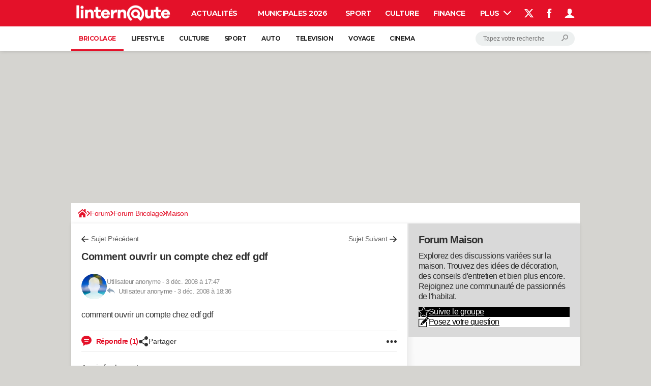

--- FILE ---
content_type: application/javascript
request_url: https://astatic.ccmbg.com/www.commentcamarche.net/dist/app/js/commons.83311a2e4b55857e438f.js
body_size: 8735
content:
(()=>{var e,t,r,n,o,i={79:e=>{e.exports=function(e,t){(null==t||t>e.length)&&(t=e.length);for(var r=0,n=Array(t);r<t;r++)n[r]=e[r];return n},e.exports.__esModule=!0,e.exports.default=e.exports},579:(e,t,r)=>{var n=r(3738).default;e.exports=function(e){if(null!=e){var t=e["function"==typeof Symbol&&Symbol.iterator||"@@iterator"],r=0;if(t)return t.call(e);if("function"==typeof e.next)return e;if(!isNaN(e.length))return{next:function(){return e&&r>=e.length&&(e=void 0),{value:e&&e[r++],done:!e}}}}throw new TypeError(n(e)+" is not iterable")},e.exports.__esModule=!0,e.exports.default=e.exports},887:(e,t,r)=>{var n=r(6993),o=r(1791);e.exports=function(e,t,r,i,a){return new o(n().w(e,t,r,i),a||Promise)},e.exports.__esModule=!0,e.exports.default=e.exports},1132:(e,t,r)=>{var n=r(5901),o=r(9291),i=r(7122),a=r(1869);e.exports=function(e){return n(e)||o(e)||i(e)||a()},e.exports.__esModule=!0,e.exports.default=e.exports},1156:e=>{e.exports=function(e,t){var r=null==e?null:"undefined"!=typeof Symbol&&e[Symbol.iterator]||e["@@iterator"];if(null!=r){var n,o,i,a,s=[],u=!0,c=!1;try{if(i=(r=r.call(e)).next,0===t){if(Object(r)!==r)return;u=!1}else for(;!(u=(n=i.call(r)).done)&&(s.push(n.value),s.length!==t);u=!0);}catch(e){c=!0,o=e}finally{try{if(!u&&null!=r.return&&(a=r.return(),Object(a)!==a))return}finally{if(c)throw o}}return s}},e.exports.__esModule=!0,e.exports.default=e.exports},1791:(e,t,r)=>{var n=r(5172),o=r(5546);e.exports=function e(t,r){function i(e,o,a,s){try{var u=t[e](o),c=u.value;return c instanceof n?r.resolve(c.v).then(function(e){i("next",e,a,s)},function(e){i("throw",e,a,s)}):r.resolve(c).then(function(e){u.value=e,a(u)},function(e){return i("throw",e,a,s)})}catch(e){s(e)}}var a;this.next||(o(e.prototype),o(e.prototype,"function"==typeof Symbol&&Symbol.asyncIterator||"@asyncIterator",function(){return this})),o(this,"_invoke",function(e,t,n){function o(){return new r(function(t,r){i(e,n,t,r)})}return a=a?a.then(o,o):o()},!0)},e.exports.__esModule=!0,e.exports.default=e.exports},1808:(e,t,r)=>{"use strict";r(9413),r(9551),r(5020)},1869:e=>{e.exports=function(){throw new TypeError("Invalid attempt to spread non-iterable instance.\nIn order to be iterable, non-array objects must have a [Symbol.iterator]() method.")},e.exports.__esModule=!0,e.exports.default=e.exports},2987:e=>{e.exports=function(e){if(Array.isArray(e))return e},e.exports.__esModule=!0,e.exports.default=e.exports},3738:e=>{function t(r){return e.exports=t="function"==typeof Symbol&&"symbol"==typeof Symbol.iterator?function(e){return typeof e}:function(e){return e&&"function"==typeof Symbol&&e.constructor===Symbol&&e!==Symbol.prototype?"symbol":typeof e},e.exports.__esModule=!0,e.exports.default=e.exports,t(r)}e.exports=t,e.exports.__esModule=!0,e.exports.default=e.exports},4373:e=>{e.exports=function(e){var t=Object(e),r=[];for(var n in t)r.unshift(n);return function e(){for(;r.length;)if((n=r.pop())in t)return e.value=n,e.done=!1,e;return e.done=!0,e}},e.exports.__esModule=!0,e.exports.default=e.exports},4633:(e,t,r)=>{var n=r(5172),o=r(6993),i=r(5869),a=r(887),s=r(1791),u=r(4373),c=r(579);function l(){"use strict";var t=o(),r=t.m(l),d=(Object.getPrototypeOf?Object.getPrototypeOf(r):r.__proto__).constructor;function p(e){var t="function"==typeof e&&e.constructor;return!!t&&(t===d||"GeneratorFunction"===(t.displayName||t.name))}var f={throw:1,return:2,break:3,continue:3};function g(e){var t,r;return function(n){t||(t={stop:function(){return r(n.a,2)},catch:function(){return n.v},abrupt:function(e,t){return r(n.a,f[e],t)},delegateYield:function(e,o,i){return t.resultName=o,r(n.d,c(e),i)},finish:function(e){return r(n.f,e)}},r=function(e,r,o){n.p=t.prev,n.n=t.next;try{return e(r,o)}finally{t.next=n.n}}),t.resultName&&(t[t.resultName]=n.v,t.resultName=void 0),t.sent=n.v,t.next=n.n;try{return e.call(this,t)}finally{n.p=t.prev,n.n=t.next}}}return(e.exports=l=function(){return{wrap:function(e,r,n,o){return t.w(g(e),r,n,o&&o.reverse())},isGeneratorFunction:p,mark:t.m,awrap:function(e,t){return new n(e,t)},AsyncIterator:s,async:function(e,t,r,n,o){return(p(t)?a:i)(g(e),t,r,n,o)},keys:u,values:c}},e.exports.__esModule=!0,e.exports.default=e.exports)()}e.exports=l,e.exports.__esModule=!0,e.exports.default=e.exports},4756:(e,t,r)=>{var n=r(4633)();e.exports=n;try{regeneratorRuntime=n}catch(e){"object"==typeof globalThis?globalThis.regeneratorRuntime=n:Function("r","regeneratorRuntime = r")(n)}},5020:()=>{!function(e){"use strict";void 0===e.fn.addCkeditor&&(e.fn.addCkeditor={}),e.fn.addCkeditor=function(t){var r=this;return new Promise(function(n,o){e.ckeditor.load(t).then(function(e){if(0===r.length)o("The selector does not match any dom element");else var t=r.ckeditor(function(){n(t)},e)}).catch(function(e){o(e)})})}}(jQuery)},5172:e=>{e.exports=function(e,t){this.v=e,this.k=t},e.exports.__esModule=!0,e.exports.default=e.exports},5442:()=>{!function(e){"use strict";var t=["ckeditor","nbsp","lineutils","contextmenu","widget"],r=["wordcount","autolink","ccmbgTagConvertor","ccmcall","ccmsummary","dialog","dialogOverride","hashtag","nbsp","contextmenu","tableresize","datavizsuggest","htmlbuttons","infogram"],n=["plugins/image2/","plugins/image3/","plugins/contextmenu/","plugins/htmlinsert/","plugins/htmlbuttons/","plugins/nbsp/","plugins/sourcedialog/","plugins/youtube/","plugins/ccmsummary/","plugins/summary/","plugins/ccminsert/","plugins/ccmcall/","plugins/tableresize/","plugins/magiklinks/","plugins/hashtag/","plugins/oembed/","plugins/ccmbgTagConvertor/","plugins/autolink/","plugins/ccmopenlink/","plugins/datavizsuggest/","plugins/infogram/","plugins/wordcount/"],o=!!e.jet.env.dynamicImports,i="ckeditor",a=null,s=null,u={tsResolution:function(e,t,r){return"css"===t?dam.defaultResolutions.tsResolution(e,t,r):s},pkgResolution:function(e){return e.length>1&&"css"===e[0]?dam.defaultResolutions.pkgResolution(e):[a,"js",e[0]]}},c=function(e){return dam.getUrlSync(e,u)};e.jet.services.ckeditor={start:!1,options:{version:"4.19.1",selector:".ckeditor",removePlugins:"",language:"fr",customConfig:"",extraPlugins:"",loadPlugins:"",baseUrl:"//"+(e.jet.env.dev?"bstatic.local.ccmbg.com":e.jet.env.packager.getHostName())+"/ressource/common/js/ckeditor/",disableAutoInline:!1,disableNativeSpellChecker:!1,config:{contextMenuEnabledOn:void 0},getUrlForExternalResource:function(e){return"//astatic.ccmbg.com/ckeditor/dist/public/"+this.version+"/"+e},getUrl:function(t){if(!0===/^(https?:\/\/|\/\/)/.test(t))return t;for(var i=0,a=n.length,s=/\.[0-9a-z]+$/,u="";i<a;++i)if(t.indexOf(n[i])>-1){if(u=t.match(s),!o&&null!==u&&".js"===u[0]){if(null!==t.match(/\/plugin.js/)){if(t=t.replace(/(plugins\/|lang\/|\/plugin\.js$)/g,""),r.indexOf(t)>-1)return c(["ckeditor."+t]);var l=["ckeditor."+t,"ckeditor."+t+"."+this.options.language];return c(l)}return t=t.replace(/(plugins\/|lang\/|\.js$)/g,"").replace(/\//g,"."),c(["ckeditor."+t])}return null!==u?e.jet.services.ckeditor.getResourceUrl(t):t}return this.options.getUrlForExternalResource(t)}},dynamicResources:!0,presets:{},init:function(){var t=CKEDITOR.resourceManager.prototype.add;CKEDITOR.resourceManager.prototype.add=function(e){if(void 0===this.registered[e])return t.apply(this,Array.prototype.slice.call(arguments))},CKEDITOR.config.filebrowserUploadMethod="form";var r=this,n=0,o=0,i=function(){if(this.options.disableAutoInline)for(var t in CKEDITOR.instances)CKEDITOR.instances[t].destroy();this.options.selector&&e(this.options.selector).ckeditor(this.options),e(document).trigger("ckeditorReady")};if(this.options.contextMenuEnabledOn&&(this.options.config.contextMenuEnabledOn=this.options.contextMenuEnabledOn),e.extend(!0,CKEDITOR.config,this.options,this.options.config),e.isEmptyObject(CKEDITOR.instances))i.call(this);else{var a=CKEDITOR.instances;for(var s in a)n++,"ready"===CKEDITOR.instances[s].status?++o===n&&i.call(this):CKEDITOR.instances[s].on("instanceReady",function(){++o===n&&i.call(r)})}},resources:[],imports:function(){var r=[];return""!==this.options.extraPlugins&&(r=this.options.extraPlugins.split(",").filter(function(e){return!t.includes(e)})),vow(this.options.getUrlForExternalResource("ckeditor.js")).then(e.ckeditor._loadMainPackage).then(function(){return e.ckeditor._loadInternalPlugins(r)})},getResourceUrl:function(t){return o?e.jet.env.packager.getPublicPath()+"img/vendor/ckeditor/"+t:dam.getPublicUrlSync("ckeditor",t)},isLoaded:function(){var n=""===this.options.extraPlugins?[]:this.options.extraPlugins.split(","),u=""===this.options.loadPlugins?[]:this.options.loadPlugins.split(","),l=[i];if(o||(a=dam.resolvePackageSync(i)[0],s=dam.namespaces[a].timestamps.js[i]),u.length>0){e.jet.env.dev&&console.warn('CKEditor loading - "loadPlugins" property is now deprecated. Use "extraPlugins" instead');for(var d=0,p=u.length;d<p;d++)-1===n.indexOf(u[d])&&n.push(u[d]);this.options.extraPlugins=n.join(",")}void 0===window.CKEDITOR_BASEPATH&&(window.CKEDITOR_BASEPATH=this.options.baseUrl),void 0===window.CKEDITOR_GETURL&&(window.CKEDITOR_GETURL=this.options.getUrl.bind(this));for(var f=0,g=n.length;f<g;++f)-1===t.indexOf(n[f])&&-1===r.indexOf(n[f])&&n.push(n[f]+"."+this.options.language);for(f=0,g=n.length;f<g;++f)-1===t.indexOf(n[f])&&l.push("ckeditor."+n[f]);return o||(this.resources.push(this.options.getUrlForExternalResource("ckeditor.js")),this.resources.push(c(l.join(dam.namespaces[a].pkgSeparator)))),"function"==typeof jQuery.fn.ckeditor},isReady:e.jet.env.packager.isReady.fully}}(jQuery)},5546:e=>{function t(r,n,o,i){var a=Object.defineProperty;try{a({},"",{})}catch(r){a=0}e.exports=t=function(e,r,n,o){function i(r,n){t(e,r,function(e){return this._invoke(r,n,e)})}r?a?a(e,r,{value:n,enumerable:!o,configurable:!o,writable:!o}):e[r]=n:(i("next",0),i("throw",1),i("return",2))},e.exports.__esModule=!0,e.exports.default=e.exports,t(r,n,o,i)}e.exports=t,e.exports.__esModule=!0,e.exports.default=e.exports},5715:(e,t,r)=>{var n=r(2987),o=r(1156),i=r(7122),a=r(7752);e.exports=function(e,t){return n(e)||o(e,t)||i(e,t)||a()},e.exports.__esModule=!0,e.exports.default=e.exports},5869:(e,t,r)=>{var n=r(887);e.exports=function(e,t,r,o,i){var a=n(e,t,r,o,i);return a.next().then(function(e){return e.done?e.value:a.next()})},e.exports.__esModule=!0,e.exports.default=e.exports},5901:(e,t,r)=>{var n=r(79);e.exports=function(e){if(Array.isArray(e))return n(e)},e.exports.__esModule=!0,e.exports.default=e.exports},6993:(e,t,r)=>{var n=r(5546);function o(){var t,r,i="function"==typeof Symbol?Symbol:{},a=i.iterator||"@@iterator",s=i.toStringTag||"@@toStringTag";function u(e,o,i,a){var s=o&&o.prototype instanceof l?o:l,u=Object.create(s.prototype);return n(u,"_invoke",function(e,n,o){var i,a,s,u=0,l=o||[],d=!1,p={p:0,n:0,v:t,a:f,f:f.bind(t,4),d:function(e,r){return i=e,a=0,s=t,p.n=r,c}};function f(e,n){for(a=e,s=n,r=0;!d&&u&&!o&&r<l.length;r++){var o,i=l[r],f=p.p,g=i[2];e>3?(o=g===n)&&(s=i[(a=i[4])?5:(a=3,3)],i[4]=i[5]=t):i[0]<=f&&((o=e<2&&f<i[1])?(a=0,p.v=n,p.n=i[1]):f<g&&(o=e<3||i[0]>n||n>g)&&(i[4]=e,i[5]=n,p.n=g,a=0))}if(o||e>1)return c;throw d=!0,n}return function(o,l,g){if(u>1)throw TypeError("Generator is already running");for(d&&1===l&&f(l,g),a=l,s=g;(r=a<2?t:s)||!d;){i||(a?a<3?(a>1&&(p.n=-1),f(a,s)):p.n=s:p.v=s);try{if(u=2,i){if(a||(o="next"),r=i[o]){if(!(r=r.call(i,s)))throw TypeError("iterator result is not an object");if(!r.done)return r;s=r.value,a<2&&(a=0)}else 1===a&&(r=i.return)&&r.call(i),a<2&&(s=TypeError("The iterator does not provide a '"+o+"' method"),a=1);i=t}else if((r=(d=p.n<0)?s:e.call(n,p))!==c)break}catch(e){i=t,a=1,s=e}finally{u=1}}return{value:r,done:d}}}(e,i,a),!0),u}var c={};function l(){}function d(){}function p(){}r=Object.getPrototypeOf;var f=[][a]?r(r([][a]())):(n(r={},a,function(){return this}),r),g=p.prototype=l.prototype=Object.create(f);function m(e){return Object.setPrototypeOf?Object.setPrototypeOf(e,p):(e.__proto__=p,n(e,s,"GeneratorFunction")),e.prototype=Object.create(g),e}return d.prototype=p,n(g,"constructor",p),n(p,"constructor",d),d.displayName="GeneratorFunction",n(p,s,"GeneratorFunction"),n(g),n(g,s,"Generator"),n(g,a,function(){return this}),n(g,"toString",function(){return"[object Generator]"}),(e.exports=o=function(){return{w:u,m}},e.exports.__esModule=!0,e.exports.default=e.exports)()}e.exports=o,e.exports.__esModule=!0,e.exports.default=e.exports},7122:(e,t,r)=>{var n=r(79);e.exports=function(e,t){if(e){if("string"==typeof e)return n(e,t);var r={}.toString.call(e).slice(8,-1);return"Object"===r&&e.constructor&&(r=e.constructor.name),"Map"===r||"Set"===r?Array.from(e):"Arguments"===r||/^(?:Ui|I)nt(?:8|16|32)(?:Clamped)?Array$/.test(r)?n(e,t):void 0}},e.exports.__esModule=!0,e.exports.default=e.exports},7752:e=>{e.exports=function(){throw new TypeError("Invalid attempt to destructure non-iterable instance.\nIn order to be iterable, non-array objects must have a [Symbol.iterator]() method.")},e.exports.__esModule=!0,e.exports.default=e.exports},8501:(e,t,r)=>{"use strict";r(5442);void 0===$.ckeditor&&($.ckeditor={}),$.ckeditor._loadMainPackage=function(){return r.e(9802).then(r.bind(r,7113))}},9291:e=>{e.exports=function(e){if("undefined"!=typeof Symbol&&null!=e[Symbol.iterator]||null!=e["@@iterator"])return Array.from(e)},e.exports.__esModule=!0,e.exports.default=e.exports},9293:e=>{function t(e,t,r,n,o,i,a){try{var s=e[i](a),u=s.value}catch(e){return void r(e)}s.done?t(u):Promise.resolve(u).then(n,o)}e.exports=function(e){return function(){var r=this,n=arguments;return new Promise(function(o,i){var a=e.apply(r,n);function s(e){t(a,o,i,s,u,"next",e)}function u(e){t(a,o,i,s,u,"throw",e)}s(void 0)})}},e.exports.__esModule=!0,e.exports.default=e.exports},9413:()=>{!function(e){"use strict";void 0===e.ckeditor&&(e.ckeditor={}),e.ckeditor.config={version:"4.19.1",preLoadedPlugins:["nbsp","dialogOverride","lineutils","contextmenu","widget"],noLanguagePlugins:["autolink","ccmbgTagConvertor","ccmcall","ccmsummary","dialog","dialogOverride","hashtag","nbsp","contextmenu","tableresize","datavizsuggest","infogram","htmlbuttons"],disableAutoInline:!0,replaceClass:"",internalPlugins:["plugins/image2/","plugins/image3/","plugins/contextmenu/","plugins/htmlinsert/","plugins/htmlbuttons/","plugins/nbsp/","plugins/sourcedialog/","plugins/youtube/","plugins/ccmsummary/","plugins/summary/","plugins/ccminsert/","plugins/ccmcall/","plugins/tableresize/","plugins/magiklinks/","plugins/hashtag/","plugins/oembed/","plugin/dialogOverride/","plugins/ccmbgTagConvertor/","plugins/autolink/","plugins/ccmopenlink/","plugins/datavizsuggest/","plugins/infogram/"],getUrlForExternalResource:function(e){return"//astatic.ccmbg.com/ckeditor/dist/public/"+this.version+"/"+e},defaultOptions:{extraPlugins:"",language:"fr",filebrowserUploadMethod:"form"}}}(jQuery)},9551:()=>{!function(e){"use strict";void 0===e.ckeditor&&(e.ckeditor={});var t={},r=e(document),n=!!e.jet.env.dynamicImports,o="ckeditor",i=null,a=null,s={tsResolution:function(e,t,r){return"css"===t?dam.defaultResolutions.tsResolution(e,t,r):a},pkgResolution:function(e){return e.length>1&&"css"===e[0]?dam.defaultResolutions.pkgResolution(e):[i,"js",e[0]]}},u=function(t){return-1!==e.ckeditor.config.internalPlugins.indexOf("plugins/"+t+"/")},c=function(e){return dam.getUrlSync(e,s)},l=function(o){return new Promise(function(i,a){var s=null;if(n){var u=o.map(function(e){return e.replace(/^ckeditor\.?|\..*/g,"")}).filter(function(e){return""!==e});s=e.ckeditor._loadInternalPlugins(u)}else s=vow(c(o));s.then(function(){for(var e="",n=0,a=o.length;n<a;n++)e=o[n].replace(/ckeditor\./g,""),t[e]="loaded",r.trigger("ckeditor.plugin."+e+".loaded");i()}).catch(function(e){if(e&&e.url)for(var r=e.url.replace(/.+\/js\//,"").replace(/ckeditor\./g,"").replace(/\?.+/g,"").split(","),n=0,o=r.length;n<o;n++)t[r[n]]="failed";a(e)})})},d=function(e){for(var t=[],n=0,o=e.length;n<o;n++)t.push(function(e){return new Promise(function(t){r.on("ckeditor.plugin."+e+".loaded",function(){r.off("ckeditor.plugin."+e+".loaded"),t(!0)})})}(e[n]));return Promise.all(t)},p=function(t){if(!0===/^(https?:\/\/|\/\/)/.test(t))return t;for(var r=0,o=e.ckeditor.config.internalPlugins.length,i=/\.[0-9a-z]+$/,a="";r<o;++r)if(t.indexOf(e.ckeditor.config.internalPlugins[r])>-1){if(a=t.match(i),!n){if(null!==a&&".js"===a[0]){if(null!==t.match(/\/plugin.js/)){if(t=t.replace(/(plugins\/|\/plugin\.js$)/g,""),e.ckeditor.config.noLanguagePlugins.indexOf(t)>-1)return c(["ckeditor."+t]);var s=["ckeditor."+t,"ckeditor."+t+"."+e.ckeditor.config.defaultOptions.language];return c(s)}return t=t.replace(/(plugins\/|lang\/|\.js$)/g,"").replace(/\//g,"."),c(["ckeditor."+t])}if(null!==a&&".css"===a[0])return t=t.replace(/(plugins\/|\/styles\/.*\.css$)/g,"").replace(/\//g,"."),c(["css::ckeditor."+t])}return null!==a?n?e.jet.env.packager.getPublicPath()+"img/vendor/ckeditor/"+t:dam.getPublicUrlSync("ckeditor",t):t}return e.ckeditor.config.getUrlForExternalResource(t)};e.ckeditor.load=function(s){return void 0===window.CKEDITOR_GETURL&&(window.CKEDITOR_GETURL=p),s=e.extend(!0,{},e.ckeditor.config.defaultOptions,s),n||(i=dam.resolvePackageSync(o)[0],a=dam.namespaces[i].timestamps.js[o]),s.language!==e.ckeditor.config.defaultOptions.language&&console.warn("[CKEDITOR LOAD] You should setup the new CKEditor language in the global configuration!"),new Promise(function(i,a){var s="ckeditorV"+e.ckeditor.config.version;if("loaded"===t[s])i();else{if("loading"!==t[s])return t[s]="loading",n&&(t[o]="loading"),vow(e.ckeditor.config.getUrlForExternalResource("ckeditor.js")).then(function(){CKEDITOR.replaceClass=e.ckeditor.config.replaceClass,CKEDITOR.disableAutoInline=e.ckeditor.config.disableAutoInline;var n=CKEDITOR.resourceManager.prototype.add;CKEDITOR.resourceManager.prototype.add=function(e){if(void 0===this.registered[e])return void 0===t[e]&&(t[e]="loaded",r.trigger("ckeditor.plugin."+e+".loaded")),n.apply(this,Array.prototype.slice.call(arguments))}}).then(function(){if(n)return e.ckeditor._loadMainPackage().then(function(){t[o]="loaded",r.trigger("ckeditor.plugin."+o+".loaded")}).catch(function(e){throw t[o]="failed",e})}).then(function(){t[s]="loaded",r.trigger("ckeditor.plugin."+s+".loaded"),i()}).catch(function(e){t[s]="failed",a(e)});r.on("ckeditor.plugin."+s+".loaded",function(){r.off("ckeditor.plugin."+s+".loaded"),i()})}}).then(function(){return function(r){var n=r.extraPlugins?r.extraPlugins.split(","):[],i=[],a=[],s=[],c=[];void 0===t[o]?(t[o]="loading",a.push(o)):"loading"===t[o]&&s.push(o);for(var p=0,f=n.length;p<f;p++)u(n[p])&&-1===e.ckeditor.config.preLoadedPlugins.indexOf(n[p])&&-1===e.ckeditor.config.noLanguagePlugins.indexOf(n[p])&&i.push(n[p]+"."+e.ckeditor.config.defaultOptions.language);for(var g=0,m=n.length;g<m;g++)u(n[g])&&-1===e.ckeditor.config.preLoadedPlugins.indexOf(n[g])&&(void 0===t[n[g]]?(t[n[g]]="loading",a.push("ckeditor."+n[g])):"loading"===t[n[g]]&&s.push("ckeditor."+n[g]));for(g=0,m=i.length;g<m;g++)void 0===t[i[g]]?(t[i[g]]="loading",a.push("ckeditor."+i[g])):"loading"===t[i[g]]&&s.push("ckeditor."+i[g]);return a.length>0&&c.push(l(a)),s.length>0&&c.push(d(s)),Promise.all(c)}(s)}).then(function(){return s})}}(jQuery)}},a={};function s(e){var t=a[e];if(void 0!==t)return t.exports;var r=a[e]={id:e,loaded:!1,exports:{}};return i[e](r,r.exports,s),r.loaded=!0,r.exports}s.m=i,s.amdO={},e=[],s.O=(t,r,n,o)=>{if(!r){var i=1/0;for(l=0;l<e.length;l++){for(var[r,n,o]=e[l],a=!0,u=0;u<r.length;u++)(!1&o||i>=o)&&Object.keys(s.O).every(e=>s.O[e](r[u]))?r.splice(u--,1):(a=!1,o<i&&(i=o));if(a){e.splice(l--,1);var c=n();void 0!==c&&(t=c)}}return t}o=o||0;for(var l=e.length;l>0&&e[l-1][2]>o;l--)e[l]=e[l-1];e[l]=[r,n,o]},s.n=e=>{var t=e&&e.__esModule?()=>e.default:()=>e;return s.d(t,{a:t}),t},r=Object.getPrototypeOf?e=>Object.getPrototypeOf(e):e=>e.__proto__,s.t=function(e,n){if(1&n&&(e=this(e)),8&n)return e;if("object"==typeof e&&e){if(4&n&&e.__esModule)return e;if(16&n&&"function"==typeof e.then)return e}var o=Object.create(null);s.r(o);var i={};t=t||[null,r({}),r([]),r(r)];for(var a=2&n&&e;("object"==typeof a||"function"==typeof a)&&!~t.indexOf(a);a=r(a))Object.getOwnPropertyNames(a).forEach(t=>i[t]=()=>e[t]);return i.default=()=>e,s.d(o,i),o},s.d=(e,t)=>{for(var r in t)s.o(t,r)&&!s.o(e,r)&&Object.defineProperty(e,r,{enumerable:!0,get:t[r]})},s.f={},s.e=e=>Promise.all(Object.keys(s.f).reduce((t,r)=>(s.f[r](e,t),t),[])),s.u=e=>"js/chunks/"+({752:"rating",978:"ckeditor/plugins/ccminsert",1286:"breadcrumbresizer",1396:"jquery.gotop",1605:"ckeditor/plugins/image2",2039:"inputtags-fr",2040:"ckeditor/plugins/oembed",2507:"ckeditor/plugins/ccmsummary",2589:"ckeditor/plugins/youtube",2731:"ckeditor/plugins/autolink",3287:"jquery.ccmslider",3364:"ckeditor/plugins/htmlbuttons",4346:"ckeditor/plugins/hashtag",4362:"timepicker",4397:"inputtags-en",4602:"inputtags-ar",5330:"fileupload",5629:"ckeditor/plugins/ccmcall",6151:"ckeditor/plugins/wordcount",6374:"ckeditor/plugins/tableresize",6670:"autoresize",6837:"ccmcheckbox",7319:"ckeditor/plugins/infogram",7842:"ckeditor/plugins/summary",8420:"inputtags-it",8471:"note",8490:"ckeditor/plugins/htmlinsert",8537:"ckeditor/plugins/sourcedialog",8655:"inputtags-us",8667:"inputtags-br",8796:"ckeditor/plugins/image3",9218:"ckeditor/plugins/ccmbgtagconvertor",9646:"ckeditor/plugins/magiklinks",9669:"ckeditor/plugins/ccmopenlink",9702:"ajaxupdate",9717:"hammer",9722:"jquery.ccmuitabs",9802:"ckeditor",9933:"jquery.localscroll"}[e]||e)+"."+{752:"633a4b673273fb036381",978:"6aaee0af7890b0adf853",1260:"3fb85cdf58241a082739",1286:"124db91dc092d7c3305b",1396:"3a699144a5476a391079",1605:"237a5294f89938334813",2039:"79db579a191b3f2229c9",2040:"ab1b749c9ce3cfed6e73",2507:"5d444d519bf769e32bdb",2589:"b092ff57dd4200ffedc1",2731:"a3a2ca869a08f16490f8",3287:"bb6cd5fd562865b7122c",3364:"b45aebe6294f922f2865",4346:"82617d090de5a6db2795",4362:"65ffa49af18efe96c528",4397:"fb26a2a2088807fa8e5e",4602:"f4781c3b4f3a07c6b641",5330:"1ca28f717d57b30ee8e5",5629:"c8433f8602689cfa4d19",6097:"ec652833ec8e786b8c52",6151:"613a08b8dc62eb80d07b",6374:"f8d8acd7592e81d5ceb5",6670:"b6f93633c698d6e8264b",6837:"d9ac6b28aa249c2316d3",7319:"534f32177d875db4aa3a",7842:"6a432b390045fc71916c",8420:"110a7b3aa5c481c41cb0",8471:"13060b1584839c66113f",8490:"adda15be34f6b5f50c78",8537:"fa1e5103fc52010ef1d6",8655:"26b4dd357cff9c9246fc",8667:"425faa2061ddba7ce3c2",8796:"b7b20a9f47f7744b78a2",9218:"5d4639b46ccca25577a8",9641:"1ac6932a338119333b25",9646:"fa4f3f8608415729d67b",9669:"017bbfc95cdc5cecaacf",9702:"d80cf6dc836cd6d45b8e",9717:"677449b11eaa74557eb6",9722:"3251b4ca674432a16ae3",9802:"afc045fe7a36999e9097",9933:"b17d0289533e789e5426"}[e]+".js",s.miniCssF=e=>"css/chunks/"+{752:"rating",2801:"fancybox",4719:"croppable",8471:"note"}[e]+"."+{752:"41f0aed1349929f86ff8",2801:"9f4451d73b4718bd84b9",4719:"a3e8616f1bc0719a9ecf",8471:"be062e1b1d5c76e307c4"}[e]+".css",s.hmd=e=>((e=Object.create(e)).children||(e.children=[]),Object.defineProperty(e,"exports",{enumerable:!0,set:()=>{throw new Error("ES Modules may not assign module.exports or exports.*, Use ESM export syntax, instead: "+e.id)}}),e),s.o=(e,t)=>Object.prototype.hasOwnProperty.call(e,t),n={},o="ccmadmin:",s.l=(e,t,r,i)=>{if(n[e])n[e].push(t);else{var a,u;if(void 0!==r)for(var c=document.getElementsByTagName("script"),l=0;l<c.length;l++){var d=c[l];if(d.getAttribute("src")==e||d.getAttribute("data-webpack")==o+r){a=d;break}}a||(u=!0,(a=document.createElement("script")).charset="utf-8",s.nc&&a.setAttribute("nonce",s.nc),a.setAttribute("data-webpack",o+r),a.src=e),n[e]=[t];var p=(t,r)=>{a.onerror=a.onload=null,clearTimeout(f);var o=n[e];if(delete n[e],a.parentNode&&a.parentNode.removeChild(a),o&&o.forEach(e=>e(r)),t)return t(r)},f=setTimeout(p.bind(null,void 0,{type:"timeout",target:a}),12e4);a.onerror=p.bind(null,a.onerror),a.onload=p.bind(null,a.onload),u&&document.head.appendChild(a)}},s.r=e=>{"undefined"!=typeof Symbol&&Symbol.toStringTag&&Object.defineProperty(e,Symbol.toStringTag,{value:"Module"}),Object.defineProperty(e,"__esModule",{value:!0})},s.p="https://astatic.ccmbg.com/www.commentcamarche.net/dist/app/",(()=>{if("undefined"!=typeof document){var e=e=>new Promise((t,r)=>{var n=s.miniCssF(e),o=s.p+n;if(((e,t)=>{for(var r=document.getElementsByTagName("link"),n=0;n<r.length;n++){var o=(a=r[n]).getAttribute("data-href")||a.getAttribute("href");if("stylesheet"===a.rel&&(o===e||o===t))return a}var i=document.getElementsByTagName("style");for(n=0;n<i.length;n++){var a;if((o=(a=i[n]).getAttribute("data-href"))===e||o===t)return a}})(n,o))return t();((e,t,r,n,o)=>{var i=document.createElement("link");i.rel="stylesheet",i.type="text/css",s.nc&&(i.nonce=s.nc),i.onerror=i.onload=r=>{if(i.onerror=i.onload=null,"load"===r.type)n();else{var a=r&&r.type,s=r&&r.target&&r.target.href||t,u=new Error("Loading CSS chunk "+e+" failed.\n("+a+": "+s+")");u.name="ChunkLoadError",u.code="CSS_CHUNK_LOAD_FAILED",u.type=a,u.request=s,i.parentNode&&i.parentNode.removeChild(i),o(u)}},i.href=t,r?r.parentNode.insertBefore(i,r.nextSibling):document.head.appendChild(i)})(e,o,null,t,r)}),t={4223:0};s.f.miniCss=(r,n)=>{t[r]?n.push(t[r]):0!==t[r]&&{752:1,2801:1,4719:1,8471:1}[r]&&n.push(t[r]=e(r).then(()=>{t[r]=0},e=>{throw delete t[r],e}))}}})(),(()=>{var e={4223:0};s.f.j=(t,r)=>{var n=s.o(e,t)?e[t]:void 0;if(0!==n)if(n)r.push(n[2]);else if(/^(2801|4719)$/.test(t))e[t]=0;else{var o=new Promise((r,o)=>n=e[t]=[r,o]);r.push(n[2]=o);var i=s.p+s.u(t),a=new Error;s.l(i,r=>{if(s.o(e,t)&&(0!==(n=e[t])&&(e[t]=void 0),n)){var o=r&&("load"===r.type?"missing":r.type),i=r&&r.target&&r.target.src;a.message="Loading chunk "+t+" failed.\n("+o+": "+i+")",a.name="ChunkLoadError",a.type=o,a.request=i,n[1](a)}},"chunk-"+t,t)}},s.O.j=t=>0===e[t];var t=(t,r)=>{var n,o,[i,a,u]=r,c=0;if(i.some(t=>0!==e[t])){for(n in a)s.o(a,n)&&(s.m[n]=a[n]);if(u)var l=u(s)}for(t&&t(r);c<i.length;c++)o=i[c],s.o(e,o)&&e[o]&&e[o][0](),e[o]=0;return s.O(l)},r=self.webpackChunkccmadmin=self.webpackChunkccmadmin||[];r.forEach(t.bind(null,0)),r.push=t.bind(null,r.push.bind(r))})()})();
//# sourceMappingURL=http://assets-sourcemaps.s3.prod.ccmbg.net/www.commentcamarche.net/dist/app/sourcemaps/js/commons.83311a2e4b55857e438f.js.map

--- FILE ---
content_type: application/javascript
request_url: https://astatic.ccmbg.com/www.commentcamarche.net/dist/app/js/contentsForum.0b872e701ecf5b06c10e.js
body_size: 18966
content:
(self.webpackChunkccmadmin=self.webpackChunkccmadmin||[]).push([[7638,9412],{323:()=>{!function(){"use strict";var e={selectCategory:function(){var t=this.item(this.selectedIndex),n=new FormData,o=t.getAttribute("data-id"),i=this.closest(".jSelectorMultipleWrapper"),r=i.getAttribute("data-level");null!=o&&(e.disabledSelectByLevel.call(i),n.append("categoryId",o),n.append("level",r),fetch($data.app.categorySelector.selectAPI,{method:"POST",body:n}).then(function(t){t.ok&&t.json().then(function(t){if(e.resetSelectByLevel.call(i),void 0!==t.html){var n=(new DOMParser).parseFromString(t.html,"text/html");i.after(n.body.firstChild)}})}))},disabledSelectByLevel:function(){var e=this.getAttribute("data-level");this.parentElement.querySelectorAll("[data-level]").forEach(function(t){t.getAttribute("data-level")>e&&t.querySelector("select").setAttribute("disabled",!0)})},resetSelectByLevel:function(){var e=this.getAttribute("data-level");this.parentElement.querySelectorAll("[data-level]").forEach(function(t){t.getAttribute("data-level")>e&&t.parentElement.removeChild(t)})},initSelectors:function(){var e=document.querySelector(".jSelectorMultipleWrapper");if(null!==e){var t=new FormData,n=e.getAttribute("data-selectedid"),o=e.getAttribute("data-catid");0!=o&&0!=n&&(t.append("categoryId",o),t.append("categoryIdFirstLevel",n),fetch($data.app.categorySelector.selectMultiAPI,{method:"POST",body:t}).then(function(t){t.ok&&t.json().then(function(t){if(void 0!==t.html){var n=(new DOMParser).parseFromString(t.html,"text/html");e.insertAdjacentHTML("afterend",n.body.innerHTML)}})}))}}};e.initSelectors(),window.ccm.helper.addEventListenerClosest("change",".jSelectorMultiple",e.selectCategory)}()},669:()=>{!function(e){"use strict";window.ccm.contents={},e(document).start(function(){void 0!==window.ccmBoxes&&void 0!==window.ccmBoxes.topic&&void 0!==$data.app.ccmBoxes&&(e.extend(!0,window.ccmBoxes.topic,$data.app.ccmBoxes.topic),window.ccmBoxes.topic.init($data.app.ccmBoxes.topic.domId,$data.app.ccmBoxes.topic.isNew))})}(jQuery)},838:()=>{!function(e){"use strict";e(document).ready(function(){e(".jToggleAdvice").each(function(t){var n=e(this);function o(e,t){e.toggleClass("toggle-open").find(".jToggleAdviceBox").toggle(t)}window.innerWidth>768&&o(n.find(".jToggleAdviceItem:first"),0),n.on("click",".jToggleAdviceTitle",function(t){t.preventDefault(),o(e(this).closest(".jToggleAdviceItem"),100)})})})}(jQuery)},845:()=>{ajax_upload={frame:function(e){var t="f"+Math.floor(99999*Math.random()),n=document.createElement("DIV");n.innerHTML='<iframe style="display:none" src="about:blank" id="'+t+'" name="'+t+'"></iframe>',document.body.appendChild(n),$("#"+t).on("load",function(){ajax_upload.loaded(t)});var o=document.getElementById(t);return e&&"function"==typeof e.onComplete&&(o.onComplete=e.onComplete),t},form:function(e,t){e.setAttribute("target",t)},submit:function(e,t){return ajax_upload.form(e,ajax_upload.frame(t)),!t||"function"!=typeof t.onStart||t.onStart()},loaded:function(e){var t,n=document.getElementById(e);if("about:blank"!=(t=n.contentWindow?n.contentWindow.document:n.contentDocument?n.contentDocument:n.document).location.href&&"function"==typeof n.onComplete){var o=null===t.body.innerHTML.match(/^<pre.*<\/pre>$/i)?t.body.innerHTML:t.documentElement.textContent;n.onComplete(o)}}}},851:(e,t,n)=>{"use strict";n(7261);var o=n(5715),i=n.n(o);function r(e,t){var n="undefined"!=typeof Symbol&&e[Symbol.iterator]||e["@@iterator"];if(!n){if(Array.isArray(e)||(n=function(e,t){if(e){if("string"==typeof e)return a(e,t);var n={}.toString.call(e).slice(8,-1);return"Object"===n&&e.constructor&&(n=e.constructor.name),"Map"===n||"Set"===n?Array.from(e):"Arguments"===n||/^(?:Ui|I)nt(?:8|16|32)(?:Clamped)?Array$/.test(n)?a(e,t):void 0}}(e))||t&&e&&"number"==typeof e.length){n&&(e=n);var o=0,i=function(){};return{s:i,n:function(){return o>=e.length?{done:!0}:{done:!1,value:e[o++]}},e:function(e){throw e},f:i}}throw new TypeError("Invalid attempt to iterate non-iterable instance.\nIn order to be iterable, non-array objects must have a [Symbol.iterator]() method.")}var r,s=!0,c=!1;return{s:function(){n=n.call(e)},n:function(){var e=n.next();return s=e.done,e},e:function(e){c=!0,r=e},f:function(){try{s||null==n.return||n.return()}finally{if(c)throw r}}}}function a(e,t){(null==t||t>e.length)&&(t=e.length);for(var n=0,o=Array(t);n<t;n++)o[n]=e[n];return o}window.ccmBoxes=window.ccmBoxes||{boxes:{}},function(e){window.ccmBoxes.topic={question_id:0,forum_id:0,get_prms:{},container:null,imageUploaded:!1,msgs:{show_cmts:"",hide_cmts:"",post_error:"",solve_lnk:"",unsolve_lnk:""},messages:{start_upload:"Processing ...",ok_upload:"Done !",error:"Request error"},urls:{prefix:"/forum/_xhr_/",pmm:"/forum/_xhr_/postmodomenu/"},constants:{CCM_MSG_QUESTION:1,CCM_MSG_QUESTION_COMMENT:2,CCM_MSG_ANSWER:3,CCM_MSG_ANSWER_COMMENT:4},_is:{cim:0,frmqa_init:!1,msgrsz:null},topicfrms:{},init:function(t,n,o){var i=this.abm,r=null,a=null;if(this.question_id=t,this.forum_id=n,this.container=e("#ctn_"+t),0===this.container.length)return!1;r=this.initEvents();var s=e("#message");return r&&o&&(r=this.initQafrmEvents(s)),(a=window.document.URL.match(/#newanswer$/))&&(i.loadFrm("newa",this.question_id,this.question_id),location.hash=""),(a=window.document.URL.match(/#.*?(new|edit)(q|a|c)_(\d+)_(\d+)_(\d)/))&&6===a.length&&(this._is._cur_star=a[5]||!1,a[3]=parseInt(a[3],10)||this.question_id,a[4]=parseInt(a[4],10)||this.question_id,i.loadFrm(a[1]+a[2],a[3],a[4]),location.hash=""),r},initEvents:function(){var t=e("#modo_div_new");return 0!==this.container.length&&(e(this.container[0]).on("click",".jStarNote",this.clickOnStarComment).on("click",".JDisplayCommentFromVote",this.displayVoteComment).on("click",".jOpenSignalPopup",this.openSignalPopup.bind(this)).on("click",".jSeeMorePoc",this.seeMorePoc.bind(this)),window.ccm.common.event.on(this.container[0],"click",this.onClick,this,!0),window.ccm.common.event.on(this.container[0],"dblclick",this.onDblClick,this,!0),window.ccm.common.event.on(this.container[0],"focus",this.onFocus,this,!0),window.ccm.common.event.on(this.container[0],"blur",this.onBlur,this,!0),t.length>0&&(window.ccm.common.event.on(t[0],"click",this.onClick,this,!0),window.ccm.common.event.on(t[0],"focus",this.onFocus,this,!0),window.ccm.common.event.on(t[0],"blur",this.onBlur,this,!0)),!0)},openSignalPopup:function(t){t.preventDefault(),this.signalPopup(e(t.target))},signalPopup:function(t){var n=t.data("msgid"),o=t.data("actid")||"signal",i=e("#modo_div_new");if(0===i.length)return!1;t.closest(".jDropDownElement").show();var r=t.offset();if(this._is.cim>0&&(i.css("display","none").html(""),this._is.cim===n||!0===t.hasClass("jCloseModoMenu")))return this._is.cim=0,t.closest(".jDropDownElement").hide(),!1;this.mod.place(r.top+","+r.left),i.html("&nbsp;").css("display","block"),this._is.cim=n,this.mod.load(n,o,null,""),t.closest(".jDropDownElement").hide()},displayVoteComment:function(t){t.preventDefault(),e("#comments_"+e(t.target).data("msgid")+" .jCommentItem").show()},seeMorePoc:function(t,n,o){var i=window.ccmBoxes.topic,r=e(t.target).attr("data-msgid"),a=e(t.target).attr("data-parentx"),s=e(".jOverlay");s.addClass("overlay-display"),e.ajax({url:i.urls.prefix+"showallanswercomments/?msgid="+r+"&parentx="+a,data:"",type:"GET",async:!1,success:function(i){if(e(t.target).closest("div .for_answer__comments").html(i),void 0!==n)o(n);else{var a=e("#comments_"+r);a.length>0&&e.fn.scrollToElem(a)}},complete:function(){s.removeClass("overlay-display")}})},clickOnStarComment:function(t){t.preventDefault();var n=e(t.target),o=n.attr("actnum")||!1,i=n.parents("form"),r=n.siblings(".jCurrentNote");o&&i.length>0&&r.hasClass("currentNote")&&(i.find("input:hidden[name=stareval]").val(o),r.css("width",16*parseInt(o,10)+"px"),i.find("[name=message]").first().trigger("focus"))},initModoEvents:function(){var t=e("#mod_selact");t.length>0&&window.ccm.common.event.on(t[0],"change",this.onChange,this,!0)},initQafrmEvents:function(t){return 0!==t.length&&(new window.ccm.common.dom.TaResize(t).go(),(t=e("#icnbar")).length>0&&(window.ccm.common.event.on(t[0],"mouseover",this.onMouseOver,this,!0),window.ccm.common.event.on(t[0],"mouseout",this.onMouseOut,this,!0)),this._is.frmqa_init=!0,!0)},getCommonPrms:function(e){var t="";return e||(t="&cat="+this.forum_id),"parentx="+this.question_id+t+(this.get_prms.s?"&s=s":"")},startUpload:function(){var e=this;ajax_upload.submit(window.ccm.contents.utils.elts.opts_form,{onStart:function(){return window.ccm.contents.utils.callbackStartUpload(e.messages.start_upload)},onComplete:function(t){window.ccm.contents.utils.callbackOnCompleteUpload(t,e.messages)}})&&window.ccm.contents.utils.elts.opts_form.submit()},reloadTopic:function(){var t=arguments.length>0&&void 0!==arguments[0]&&arguments[0],n=this;window.ccm.common.dom.oldAjaxUpdater(this.container,this.urls.prefix+"fulltopic/",{method:"get",parameters:this.getCommonPrms(!0)+"&ID="+this.question_id+(this.get_prms.sort?"&sort="+this.get_prms.sort:"")+"&page="+this.get_prms.page+(this.get_prms.full?"&full":"")+(this.get_prms.unity?"&unity="+this.get_prms.unity:""),evalScripts:!0,onComplete:function(){n.topicfrms=[],n.abm.mode="",n._is.cim=0,e("#modo_div_new").css("display","none"),t&&e("#jLoaderBouncing").removeClass("loader-bouncing--display"),n.get_prms.unity&&(window.ccmBoxes.topic.init(n.get_prms.unity),window.ccmBoxes.topic.mod.forceSignalement(n.get_prms.unity))},onFailure:function(){t&&e("#jLoaderBouncing").removeClass("loader-bouncing--display")}})},getMsgId:function(t,n){for(var o=null,i=e("body");null!==t&&t.length>0&&t!==i;){if(void 0!==t.attr("id")&&(o=n?t.attr("id").match(/^(a|ctn_)(\d+)$/):t.attr("id").match(/^(a|c|ctn_|f)(\d+)$/)),o)return parseInt(o[2],10);if("frmactmod"===t.attr("id")&&(o=n?t[0].parent.value:t[0].ID.value))return parseInt(o,10);t=t.parent()}return 0},triggerErrorInEl:function(e,t){0!==e.length&&t&&(e.css("display","block"),e.removeClass().addClass("form_errors_list"),e.html(t))},triggerOkInEl:function(e,t){0!==e.length&&(e.css("display",""),t&&(e.removeClass().addClass("ftGreen radius5 marB5"),e.html(t)))},checkJson:function(e,t){if(!e.res&&e.msgs){for(var n="",o=0;o<e.msgs.length;o++)n+="<li>"+(e.msgs[o]instanceof Array?e.msgs[o][1]:e.msgs[o])+"</li>";return n=""===n?e.msg:'<ul class="disc">'+n+"</ul>",this.triggerErrorInEl(t,n),!1}return!0},onClick:function(t){var n,o,i=!1,r=window.ccm.common.event.getEventInfos(t),a=e(r[0]),s=r[1],c=0,l=this,d=l.abm,m="",u=null,p="";if("ofempty"===s)return!0;if(!s)return!(a.length>0&&"A"===a.prop("tagName")&&void 0!==a.prop("hash")&&void 0!==a.attr("href")&&a.attr("href").length>0)||(window.document.URL.replace(/#.*$/,"")!==a.attr("href").replace(/#.*$/,"")||window.ccm.common.dom.scroll.go(a));c=this.getMsgId(a,!1),m=a.attr("mode")||!1;var f=!1;switch("pviewcmt"!==s&&"pviewqa"!==s||(f=!0),s){case"shcmts":a.parent().hide(),e("#comments_"+c).find(".jCommentItem").each(function(){e(this).show(),e(this).parent('[style*="none"]').show()});break;case"shcmtfrm":i=!0,o=this.getMsgId(a,!0),d.loadFrm(m||"newc",c,o);break;case"cancelcmt":o=this.getMsgId(a,!0),m.search(/^edit/)>=0&&d.reloadOri(m,c,o),d.closeFrm(m||"newc",c,o);break;case"postcmt":if(void 0!==(g=t.target.closest("form"))&&!g.checkValidity())return!0;t.target.disabled=!0,t.target.classList.add("cp_loader--spinaround");case"pviewcmt":o=this.getMsgId(a,!0),d.submitFrm(m||"newc",c,o,"pviewcmt"===s,f,t.target);break;case"shqafrm":i=!0,d.loadFrm(m||"newa",c,this.question_id);break;case"cancelqa":m.search(/^edit/)>=0&&d.reloadOri(m,c,this.question_id),d.closeFrm(m||"newa",c,this.question_id);break;case"postqa":var g;if(void 0!==(g=t.target.closest("form"))&&!g.checkValidity())return!0;t.target.disabled=!0,t.target.classList.add("cp_loader--spinaround");case"pviewqa":d.submitFrm(m||"newa",c,this.question_id,"pviewqa"===s,f,t.target);break;case"backedit":d.toggleDisplay(m||"newa","none",c);break;case"addmyi":i=!0;case"shmodomenu":case"solve":case"pharos_warn":case"pharos":if(0===(n=e("#modo_div_new")).length)return!1;var h="";if(l._is.cim>0&&(s.match(/pharos/)&&(h="act="+s+"&token="+e("#frmactmod").find('input[name="token"]').val()),n.css("display","none").html(""),!s.match(/solve|addmyi|pharos/)&&l._is.cim===c||!0===a.hasClass("jCloseModoMenu")))return l._is.cim=0,!1;s.match(/pharos/)||l.mod.place(t),n.html("&nbsp;").css("display","block"),l._is.cim=c,l.mod.load(c,s,null,h);break;case"votep":case"votem":if(i=!0,u=(n=e('.jVote[data-voteid="'+c+'"]')).data("token"),a.hasClass("btn--active")||(a.parent().find("button").hasClass("btn--active")?a.parent().find("button").removeClass("btn--active"):a.addClass("btn--active")),0===n.length)return!1;n.html("&nbsp;").addClass("waiting"),e.ajax({url:$data.app.actionTopic.vote,data:l.getCommonPrms()+"&ID="+c+"&vote="+s+"&token="+u,type:"GET",success:function(t){t.success&&("min"===t.method||"max"===t.method?n.html(t.nbVotes+' <span class="jVoteType">('+t.method+")</span>"):n.html(t.nbVotes)),e("#shcmts"+c).trigger("click"),n.removeClass("waiting")},error:function(){n.removeClass("waiting").html("ERR")}});break;case"reloadtopic":this.reloadTopic();break;case"textfmt":if(!(p=a.attr("acttype")||!1))return!0;"conf"===p&&a.attr("title"),a.parent().parent().attr("taid")||"message";break;case"showdsclmr":e("#dsclmr").toggle();break;case"modnewreason":var v=e("#tareason");v.length>0&&(v.val(v.val()+"* "+a.attr("title")+"\n\n"),a.css("color","#FD981E"));break;case"modsubmit":this.mod.submit(c);break;default:i=!0}return i},onBlur:function(e){return"author"!==window.ccm.common.event.getEventInfos(e)[1]},onMouseOver:function(e){return!0},onMouseOut:function(e){return!0},onChange:function(t){var n=window.ccm.common.event.getEventInfos(t),o=e(n[0]);switch(n[1]){case"upload_pic":this.startUpload();break;case"mod_selact":this.mod.load(this.getMsgId(o,!1));break;default:return!0}return!1},onDblClick:function(t){var n=window.ccm.common.event.getEventInfos(t),o=e(n[0]),i=n[1],r=0,a=o.attr("mode")||!1,s=window.ccmBoxes.topic.abm,c="";if(!i)return!0;switch(r=this.getMsgId(o,!1),i){case"shqafrmdc":case"shqafrmdcq":s.loadFrm(a||"editq",r,this.question_id),this._is.titlefocus="qtitle"===o.attr("id");break;case"shcmtfrmdc":c=this.getMsgId(o,!0),s.loadFrm(a||"edicc",r,c)}return!1},abm:{mode:"",getFrmCtn:function(t,n,o){switch(t){case"newa":return e("#newanswer_ctn");case"newq":case"editq":return e("#editques_ctn");case"newc":return e("#g"+o);case"editc":case"edita":return e("#e"+n)}},getFrm:function(t,n){switch(t){case"newa":case"edita":case"newq":case"editq":return e("#frmqa");case"newc":case"editc":return e("#f"+n)}},toggleOvlDisplay:function(t,n,o,i){var r;switch(t){case"newa":r=e("#newanswer_ovl");break;case"newc":e("#addCommentBest").removeClass("hidden");case"editq":r=e("#o"+i);break;case"editc":case"edita":r=e("#o"+o);break;default:return}r.css("display",n)},toggleOvlFrm:function(e,t,n){var o=window.ccmBoxes.topic.abm.getFrm(e,n),i=null;o.length>0&&((i=o.nextAll("div").eq(0)).css("display",t),(o=o.parent().find("textarea").eq(0)).prop("disabled","none"!==i.css("display")))},toggleEditor:function(t,n,o,i){var r=e("#a0"),a=null;switch(r.remove(),t){case"newa":(r=e("#newanswer_"+window.ccmBoxes.topic.question_id)).css("display",n),"block"===n?e(".jReplyDisplayBtnBar").hide():e(".jReplyDisplayBtnBar").show();break;case"newq":case"editq":(r=e("#ctnedtmsg")).css("display",n);break;case"editc":case"edita":(r=e("#e"+o)).css("display",n);break;case"newc":(a=window.ccmBoxes.topic.abm.getFrmCtn(t,o,i)).length>0&&(r=a.parent().find("form").eq(0),"none"===n?r.length>0?r.css("display","block"):a.parent().css("display","none"):(r.css("display","none"),a.css("display","block"),a.parent().css("display","block")))}},closeFrm:function(t,n,o){var i=window.ccmBoxes.topic.abm;switch(i.toggleEditor(t,"none",n,o),i.toggleDisplay(t,"block",n),t){case"newa":e("#a0").remove();break;case"newc":e("#c0").remove()}i.getFrmCtn(t,n,o).html(""),i.mode=""},isOkForEdit:function(e,t,n){var o=window.ccmBoxes.topic.abm,i=o.mode,r=o.cur_msg_id,a=o.cur_parent_id,s=null;switch(e){case"newa":case"newq":case"edita":case"editq":if(i){if(i===e&&r===t)return o.gotoEditor(e),!1;(s=o.getFrmCtn(i,r,a)).length>0&&""!==s.html()&&o.closeFrm(i,r,a)}o.mode=e,o.cur_msg_id=t,o.cur_parent_id=n}return!0},loadFrm:function(t,n,o){var i,r=window.ccmBoxes.topic.abm,a=r.getFrmCtn(t,n,o),s="newc"===t||"editc"===t?"shcmtfrm/":"shqafrm/",c=window.ccmBoxes.topic;if(0!==a.length&&t&&-1!==t.search(/^(new|edit)[qac]$/)&&r.isOkForEdit(t,n,o)){var l=c.urls.prefix+s;null===/https?:\/\//g.exec(c.urls.prefix)&&void 0!==$data.app.domain&&(l="https://"+$data.app.domain+l),r.gotoEditor(t),r.toggleOvlDisplay(t,"block",n,o),i=c._is._cur_star?"&stareval="+c._is._cur_star:"",c._is._cur_star=!1,window.ccm.common.dom.oldAjaxUpdater(a,l,{method:"get",parameters:window.ccmBoxes.topic.getCommonPrms()+"&ID="+n+"&mode="+t+i+"&redirectUrl="+encodeURIComponent(window.location.href),evalScripts:!0,onComplete:function(){r.toggleEditor(t,"block",n,o),r.toggleOvlDisplay(t,"none",n,o),-1!==t.indexOf("edit")&&r.toggleDisplay(t,"none",n),r.finalizeEditor(t,n,o),"editq"===t&&e(this).countTitle(),e(this).checkNicknameAnon(),e(this).checkEmailAnon()},onFailure:function(e){r.toggleOvlDisplay(t,"none",n,o),a.after('<div class="boxError">'+e.responseText+"</div>")}})}},submitFrm:function(e,t,n,o,i,r){i=i||!1,o=o||!1;var a,s=window.ccmBoxes.topic.abm.getFrmCtn(e,t,n),c=window.ccmBoxes.topic,l=s[0].querySelector("textarea.jForumEditorTextarea");l&&(l.value=l.value.replace(/\(\) {/g,"(){")),0!==s.length&&e&&-1!==e.search(/^(new|edit)[qac]$/)&&(a="newc"===e||"editc"===e?e+t:e+"qa",c.topicfrms[a]||(c.topicfrms[a]=new window.ccmBoxes.topicfrm),c.topicfrms[a].init(e,t,n),c.topicfrms[a].submit(o,i,r))},reloadOri:function(e,t,n){var o="newc"===e||"editc"===e?e+t:e+"qa",i=window.ccmBoxes.topic;i.topicfrms[o]&&i.topicfrms[o]._pview&&(i.topicfrms[o].init(e,t,n),i.topicfrms[o].reload())},toggleDisplay:function(t,n,o,i){i=i||!1;var r=null;switch(t){case"editq":case"newq":r=e("#quesfullctn");break;case"editc":case"edita":r=e("#d"+o);break;case"newc":r=e("#c0");break;case"newa":r=e("#d0")}var a=r.find(".jFooterButtonBar");null!==r&&r.length>0&&(r.css("display",n),void 0!==a.html()&&a.length>0&&(a.removeAttr("style"),"block"===n&&i&&a.hide()))},gotoEditor:function(e){"newa"===e&&(location.hash="#newanswer")},finalizeEditor:function(e,t,n){var o,i=window.ccmBoxes.topic.abm.getFrm(e,t),r=i.find("textarea[name=message]"),a=window.ccmBoxes.topic,s=new Event("displayForumForm");if(a._is.titlefocus&&i.length>0&&void 0!==i.prop("titre"))i.prop("titre").focus();else if(i.length>0&&r.length>0){"editc"!==e&&"newc"!==e||new window.ccm.common.dom.TaResize(r).go(),window.ccmBoxes.topic.initQafrmEvents(r),r.trigger("focus"),window.dispatchEvent(s);var c=i.closest(".jReplyContainer")[0];void 0!==c&&c.scrollIntoView(c.clientHeight>=screen.height),"newa"!==e&&"newq"!==e&&"newc"!==e||(r[0].setSelectionRange?r[0].setSelectionRange(0,0):r[0].createTextRange&&((o=r[0].createTextRange()).collapse(!0),o.moveEnd("character",0),o.moveStart("character",0),o.select()))}},updateDisplay:function(t,n,o,i,a){switch(t){case"newa":e("#a0").remove(),e("#answers").append(n);break;case"newq":a?e("#quesfullctn").html(n):e("#topic_question").html(n);break;case"editq":e("#quesfullctn").html(n);break;case"newc":e("#c0").remove();var s,c=e("#comments_"+i),l=r(c[0].childNodes);try{for(l.s();!(s=l.n()).done;){var d=s.value;0===d.childElementCount&&c[0].removeChild(d)}}catch(e){l.e(e)}finally{l.f()}c.append(n);break;case"editc":case"edita":e("#d"+o).html(n)}},gotoPview:function(e){switch(e){case"newq":case"editq":location.hash="#jBreadcrumb"}},finalyseUpdate:function(t,n,o){var i=window.ccmBoxes.topic;"newq"===t&&(i.question_id=n,i.forum_id=o,e("#ctn_0").attr("id","ctn_"+n),e("#newanswer_0").attr("id","newanswer_"+n),e("#content_ctn").removeClass("container"),window.ccm.myInterventions.reload())}}},window.ccmBoxes.topicfrm=function(){return this},window.ccmBoxes.topicfrm.prototype={msg_id:0,parent_id:0,mode:"",elts:{frm:null},_pview:!1,init:function(e,t,n){return this.msg_id=t,this.parent_id=n,this.elts.frm=window.ccmBoxes.topic.abm.getFrm(e,t)[0],this.mode=e,self},submit:function(t,n,o){n=n||!1,t=t||!1;var i=window.ccmBoxes.topic,r=window.ccmBoxes.topic.abm,a=this;if(r.toggleOvlFrm(this.mode,"block",this.msg_id),this._fields_error)for(var s=0;s<this._fields_error.length;s++)e(this._fields_error[s]).removeClass("form_error_field");return e.ajax({url:i.urls.prefix+"postmsgfrm/",data:window.ccm.common.form.formToQueryString(this.elts.frm)+(t?"&pview=1":""),type:"POST",success:function(i){void 0!==o&&(o.disabled=!1,o.classList.remove("cp_loader--spinaround")),t&&(a._pview=!0),r.toggleOvlFrm(a.mode,"none",a.msg_id),void 0!==i.redirect?window.location=i.redirect:a.callbackOnSubmit(i,t,n),e("#content_ctn .fancy").fancy()},error:function(e){void 0!==o&&(o.disabled=!1,o.classList.remove("cp_loader--spinaround")),r.toggleOvlFrm(a.mode,"none",a.msg_id),a.triggerError(e.responseText)}}),!1},reload:function(){var t=window.ccmBoxes.topic,n=window.ccmBoxes.topic.abm,o=this;return e.ajax({url:t.urls.prefix+"shmsg/",data:window.ccm.common.form.formToQueryString(this.elts.frm),type:"POST",success:function(e){n.toggleOvlFrm(o.mode,"none",o.msg_id),window.ccmBoxes.topicfrm.prototype.callbackOnSubmit(e,!1)},error:function(e){n.toggleOvlFrm(o.mode,"none",o.msg_id),this.triggerError(e.responseText)}}),!1},callbackOnSubmit:function(t,n,o){o=o||!1;var r=t.mode,a=t.msgs,s=t.url,c=t.html,l=t.ID,d=this.parent_id,m=window.ccmBoxes.topic.abm;if(e("span.cp_form__error").remove(),e(".jFormItem").removeClass("cp_form__item--error"),e(".jFormCritical").removeClass("cp_form__item"),e("#m"+this.mode+this.msg_id).css("display","none"),!1===t.res){if(a){for(var u=0,p=Object.entries(a);u<p.length;u++){var f=i()(p[u],2),g=(f[0],f[1]),h=".jForm"+g[0].charAt(0).toUpperCase()+g[0].slice(1);if(".jFormCritical"===h)e(h).addClass("cp_form__item cp_form__item--error").append('<span class="cp_form__error">'+g[1]+"</span>");else{if("cat"===g[0]&&e(".jFormCat2").length>0)continue;e(h).parent().addClass("cp_form__item--error").append('<span class="cp_form__error">'+g[1]+"</span>")}}document.querySelector(".cp_form__error").parentNode.scrollIntoView()}return!1}return n?(m.updateDisplay(r,c,l,d,n),m.toggleDisplay(r,"block",l,o),m.gotoPview(r)):(c&&""!==c||(window.location.href=window.location.href.replace(/#.*$/g,"")+"#p"+l),"newq"===r&&s&&(void 0!==t.redirect&&(window.location=t.redirect),window.location.href=s),m.updateDisplay(r,c,l,d,n),m.closeFrm(r,l,d),m.finalyseUpdate(r,l,t.cat)),!0},triggerError:function(t,n){var o="m"+this.mode+this.msg_id,i=this.elts.frm,r=t+(n?" ("+n.message+")":""),a=e("#"+o);0===a.length&&(a=e("<div id="+o+"></div>"),i?a.insertBefore(i):a.appendTo(i)),window.ccmBoxes.topic.triggerErrorInEl(a,r)}},window.ccmBoxes.topic.mod={place:function(t){var n=e("#modo_div_new"),o=e("#oasLayout"),i=0;if("string"==typeof t)if((i=t.indexOf(","))>=0)n.css({top:t.substring(0,i)+"px",left:o.offset().left+parseInt(t.substring(i+1),10)+"px"});else{var r=e("#shmodoquest");n.css({left:r.offset().left+r.width()+10+"px",top:r.offset().top-15+"px"})}else n.css({top:(document.all?t.clientY+document.documentElement.scrollTop:t.pageY)-27+"px",left:(document.all?t.clientX+document.documentElement.scrollLeft:t.pageX)+18+"px"})},load:function(t,n,o,i){var r,a,s=e("#modo_div_new"),c=window.ccmBoxes.topic;0!==s.length&&(a=(r=e("#frmselactmod")[0])?window.ccm.common.form.formToQueryString(r):window.ccmBoxes.topic.getCommonPrms()+"&ID="+t+"&actid="+n,i&&(a+="&"+i),window.ccmBoxes.topic.mod.toggleOvl(s),e.ajax({url:c.urls.prefix+"shmodomenu/",data:a,type:"GET",success:function(e){window.ccmBoxes.topic.mod.toggleOvl(s),s.html(e),window.ccmBoxes.topic.initModoEvents(),"solve"!==n&&"addmyi"!==n||window.ccmBoxes.topic.mod.submit(t),"function"==typeof o&&o()},error:function(e){window.ccmBoxes.topic.mod.toggleOvl(s),s.after('<div class="boxError">'+e.responseText+"</div>")}}))},forceSignalement:function(t){t=parseInt(t,10);var n=e('.jOpenSignalPopup[data-msgid="'+t+'"]');n.length>0&&window.ccmBoxes.topic.signalPopup(n)},submit:function(){var t=e("#modo_div_new"),n=e("#frmactmod"),o=e("#modmsg"),i=window.ccmBoxes.topic;0!==t.length&&0!==n.length&&(window.ccmBoxes.topic.mod.toggleOvl(t),e.ajax({url:i.urls.pmm,data:window.ccm.common.form.formToQueryString(n),type:"POST",success:function(e){window.ccmBoxes.topic.mod.toggleOvl(t),window.ccmBoxes.topic.checkJson(e,o)&&(window.ccmBoxes.topic.triggerOkInEl(o,e.msg),window.ccmBoxes.topic.reloadTopic.call(i),"addmyi"===e.act&&window.ccm.myInterventions.reload(),setTimeout(function(){t.html("&nbsp;").hide()},1e3))},error:function(e){window.ccmBoxes.topic.mod.toggleOvl(t),window.ccmBoxes.topic.triggerErrorInEl(o,e.responseText)}}))},toggleOvl:function(t){var n=e("#modo_ovl");0===n.length&&(n=e('<div id="modo_ovl" class="overlayDiv waiting" style="display:none"></div>'),t.after(n)),n.toggle()}},e.fn.checkNicknameAnon=function(){e(".jCheckNickAnon").on("keyup",function(t){var n=t.target.value;if(0===n.length)return e(".jNickMessage").remove(),void document.getElementsByClassName("jCheckNickAnon")[0].setCustomValidity("");clearTimeout(this.timeout);var o=this;this.timeout=setTimeout(function(){o.timeout=null,function(t){e.ajax({url:"/forum/check_nickname_anon/",type:"POST",dataType:"json",data:{nick:t},success:function(t){t.errorNick?(e(".jNickMessage").length&&e(".jNickMessage").remove(),e(".jCheckNickAnon").after('<div class="jNickMessage form_error_message">'+t.errorNick+"</div>"),document.getElementsByClassName("jCheckNickAnon")[0].setCustomValidity(t.errorNick)):(e(".jNickMessage").remove(),document.getElementsByClassName("jCheckNickAnon")[0].setCustomValidity(""))},error:function(e){console.error("check nickname anon error: "+e)}})}(n)},500)})},e.fn.checkEmailAnon=function(){e(".jCheckEmailAnon").on("keyup",function(t){var n=t.target.value;if(0===n.length)return e(".jEmailMessage").remove(),void document.getElementsByClassName("jCheckEmailAnon")[0].setCustomValidity("");clearTimeout(this.timeout);var o=this;this.timeout=setTimeout(function(){o.timeout=null,function(t){e.ajax({url:"/register/check_email/",type:"POST",dataType:"json",data:{email:t},success:function(t){t.email?e(".jEmailMessage").length||(e(".jCheckEmailAnon").after('<div class="jEmailMessage form_error_message">'+t.email+"</div>"),document.getElementsByClassName("jCheckEmailAnon")[0].setCustomValidity(t.email)):(e(".jEmailMessage").remove(),document.getElementsByClassName("jCheckEmailAnon")[0].setCustomValidity(""))},error:function(e){console.error("check email anon error: "+e)}})}(n)},500)})},e.fn.scrollToElem=function(t){var n=0;window.window.innerWidth<1e3&&(n=60),e("html, body").animate({scrollTop:t.offset().top-n},0)},e(document).ready(function(){if(void 0!==$data.app.ccmBoxes&&window.ccmBoxes.topic.init($data.app.ccmBoxes.topic.domId,$data.app.ccmBoxes.topic.forum_id,$data.app.ccmBoxes.topic.isNew),void 0!==window.ccmBoxes.topic&&window.location.search&&window.location.search.match(/(full|entiere)/)){if(e("#jLoaderBouncing").addClass("loader-bouncing--display"),window.ccmBoxes.topic.get_prms.full=!0,window.location.search.match(/entiere/)){var t=window.location.hash.match(/#p(\d+)/),n=t?t[1]:null;window.ccmBoxes.topic.get_prms.unity=n}window.ccmBoxes.topic.reloadTopic(!0)}})}(jQuery);n(323),n(5193),n(7069),n(1993),n(4268),n(3527),n(9834),n(8972),n(4057),n(838),n(7644),n(3874),n(2087),n(3579),n(5822);!function(e,t){var n=document.getElementById("JButtonUtil");if(n){var o=n.getAttribute("data-id");null!==localStorage.getItem("summarizeUtil"+o)&&(n.setAttribute("disabled",!0),t.push({event:"gaEvent",eventName:"resumeIAInteract"})),n.addEventListener("click",function(e){null===localStorage.getItem("summarizeUtil"+o)?(localStorage.setItem("summarizeUtil"+o,"done"),n.setAttribute("disabled",!0)):(localStorage.removeItem("summarizeUtil"+o),n.removeAttr("disabled"))});var r,a=document.getElementById("JSummarizeAI");if(!e.observer){var s=function(){t.push({event:"gaEvent",eventName:"resumeIAStayInViewport"}),e.observer.unobserve(a)};e.observer=new IntersectionObserver(function(e){i()(e,1)[0].isIntersecting?r=setTimeout(s,1e4):clearTimeout(r)})}e.observer.observe(a)}}(window,dataLayer)},1993:()=>{!function(){"use strict";var e=document.getElementById("jVoteMyTopicTemplate");if(null!=e){var t=new Modal({closeOnClickOutside:!0,modalTemplate:e.innerText,buttons:[{position:"header",label:"",classes:["ccm_ico--close"],handler:function(){this.close()}}]}).create();window.ccm.helper.addEventListenerClosest("click",".jVoteMyTopic",function(){return t.show()}),window.ccm.helper.addEventListenerClosest("click",".jSolvedTopic",function(){var e=this.getAttribute("data-topicid"),n=this.getAttribute("data-token"),o=new FormData;o.append("topicId",e),o.append("cryptedToken",n),t.close(),fetch("/api/forum/v1/solved",{method:"POST",body:o}).then(function(e){e.ok&&window.location.reload()})})}}()},2087:()=>{!function(e){"use strict";e.addEventListener("DOMContentLoaded",function(){var t,n;({alreadySubmit:!1,endpoints:{follow:null===(t=$data.app)||void 0===t||null===(t=t.followcategory)||void 0===t||null===(t=t.endpoints)||void 0===t?void 0:t.follow,unfollow:null===(n=$data.app)||void 0===n||null===(n=n.followcategory)||void 0===n||null===(n=n.endpoints)||void 0===n?void 0:n.unfollow},send:function(e,t){if(void 0!==t){var n=e.target.getAttribute("data-category-id"),o=e.target.getAttribute("data-category-name"),i=e.target.getAttribute("data-icon-follow"),r=e.target.getAttribute("data-icon-unfollow"),a=e.target.getAttribute("data-background-follow"),s=e.target.getAttribute("data-background-unfollow"),c=e.target.getAttribute("data-label-follow"),l=e.target.getAttribute("data-label-unfollow"),d=document.getElementById("InfMsgDiv"),m=new FormData;m.append("categoryId",parseInt(n)),fetch(t,{method:"POST",body:m}).then(function(t){t.ok&&(e.target.classList.contains(i)?(e.target.classList.remove(i),e.target.classList.add(r),e.target.classList.remove(a),e.target.classList.add(s),e.target.innerHTML=l,d.innerHTML='<div class="boxValid">'+$data.app.followcategory.translation.followFlashMessage+o+"</div>"):(e.target.classList.remove(r),e.target.classList.add(i),e.target.classList.remove(s),e.target.classList.add(a),e.target.innerHTML=c,d.innerHTML='<div class="boxWarning">'+$data.app.followcategory.translation.unfollowFlashMessage+o+"</div>"))}).catch()}else console.error("FollowCat api : host not defined")},main:function(){var t=this;e.ccm.helper.addEventListenerClosest("click",".jFollowCategory",function(e){var n=e.target.getAttribute("data-icon-follow");t.alreadySubmit=!0,e.target.classList.contains(n)?t.send(e,t.endpoints.follow):t.send(e,t.endpoints.unfollow)})}}).main()})}(window)},2365:()=>{!function(e){"use strict";if(void 0===e.ui)return!1;e.widget("custom.autoSuggest",e.ui.autocomplete,{_create:function(){this._super(),this.widget().menu("option","items","> :not(.auto-suggest-title)")},_renderMenu:function(t,n){var o=this;if(""!==$data.app.autoSuggestTitle){var i=e('<span class="ccm_autocomplete__close grid_right" title="Fermer"></span>').append('<svg width="20" height="20" version="1" fill="#666666" viewBox="0 0 24 24" xmlns="http://www.w3.org/2000/svg"><path d="M12 2C6.5 2 2 6.5 2 12s4.5 10 10 10 10-4.5 10-10S17.5 2 12 2zm4.9 13.5l-1.4 1.4-3.5-3.5-3.5 3.5-1.4-1.4 3.5-3.5-3.5-3.5 1.4-1.4 3.5 3.5 3.5-3.5 1.4 1.4-3.5 3.5 3.5 3.5z"></path></svg>').on("click",function(){o.close()}),r=e("<li class='auto-suggest-title'>"+$data.app.autoSuggestTitle+" </li>").append(i);t.append(r)}e.each(n,function(e,n){o._renderItemData(t,n)})},_renderItem:function(t,n){var o=parseInt(n.solved,10)>0?"solved":"",i="",r="";return void 0!==n.url?("undefined"!==n.ga&&"forum"===n.ga&&(r='data-ga-event-click-category="Forum" data-ga-event-click-action="Click" data-ga-event-click-label="Click_Autocomplete_PostTopic"'),i='<a href="'+n.url+'" '+r+' target="_blank">'+n.title+"</a>"):i='<div data-title="'+n.value+'" class="ui-menu-item-wrapper">'+n.label+"</div>",e("<li>").addClass(o).append(i).appendTo(t)}});var t={};document.querySelectorAll(".jAutoSuggest").forEach(function(n){n.addEventListener("keypress",function(){e(this).autoSuggest({minLength:3,delay:500,classes:{"ui-autocomplete":"ccm_autocomplete--simili"},focus:function(e){e.preventDefault()},select:function(e,t){},source:function(n,o){if(n.term in t)o(t[n.term]);else{var i=n.term;e.ajax({url:$data.app.siteUrl+"/xhr/suggest/user",dataType:"json",type:"post",data:{q:i},success:function(e){t[n.term]=e.simili,o(e.simili)}})}}})})})}(jQuery)},3527:()=>{!function(){"use strict";var e={toogle:function(e){var t=document.querySelector(".jViewMoreBtn"),n=document.querySelector(".jViewMoreBox");if(null!==t&&null!==n){var o=document.querySelector(".jSeeMore");t.remove(),n.classList.remove("view-more--js__box"),n.querySelectorAll(".jDisplayMostSimilarTagsItem").forEach(function(e){e.style.display="block"}),null!==o&&(o.style.display="block"),document.querySelectorAll(".jHideComment").forEach(function(e){e.classList.remove("jHideComment")}),void 0!==e&&e.length>0&&$(this).scrollToElem(e)}},viewMoreBoxElementExist:function(){return null!==document.querySelector(".jViewMoreBox")}};window.ccm.helper.addEventListenerClosest("click",".jViewMoreBtn",e.toogle),window.ccm.viewMoreAnswers={toogle:e.toogle,exist:e.viewMoreBoxElementExist}}()},3579:()=>{!function(){"use strict";window.PrivateMessage={init:function(e){this.messageId=e,this.initAutoSuggestFix(),this.initDropdowns(),this.initEditButtons(),this.initDeleteButtons(),this.initReplyButtons(),this.initPreviewButton(),this.handleUrlFragments(),this.initDeepThreadLoading(),this.initCommentReplyForms(),this.centerQuestionOnLoad()},initAutoSuggestFix:function(){new MutationObserver(function(e){e.forEach(function(e){e.addedNodes.length>0&&document.querySelectorAll(".auto-suggest-title").forEach(function(e){e.style.display="none"})})}).observe(document.body,{childList:!0,subtree:!0}),window.$data&&window.$data.app&&(window.$data.app.autoSuggestTitle="")},centerQuestionOnLoad:function(){try{var e=window.location.hash;if(e&&e.length>1)return;var t=document.getElementById("mp_question")||document.getElementById("quesfullctn")||document.getElementById("question");if(!t)return;setTimeout(function(){try{t.scrollIntoView({behavior:"auto",block:"center"})}catch(n){var e=t.getBoundingClientRect().top+window.pageYOffset-window.innerHeight/2+t.offsetHeight/2;window.scrollTo(0,Math.max(0,e))}},100)}catch(e){}},initDropdowns:function(){document.addEventListener("click",function(e){e.target.closest(".dropdown-menu-container")||document.querySelectorAll(".dropdown-menu.show").forEach(function(e){e.classList.remove("show")})}),document.querySelectorAll(".dropdown-trigger").forEach(function(e){e.addEventListener("click",function(e){e.stopPropagation();var t=this.getAttribute("data-message-id"),n=document.getElementById("dropdown-"+t);document.querySelectorAll(".dropdown-menu.show").forEach(function(e){e!==n&&e.classList.remove("show")}),n.classList.toggle("show")})}),document.querySelectorAll(".dropdown-item").forEach(function(e){e.addEventListener("click",function(){var e=this.closest(".dropdown-menu");e&&e.classList.remove("show")})})},initDeleteButtons:function(){document.querySelectorAll(".delete-message-button").forEach(function(e){e.addEventListener("click",function(){var e=this.getAttribute("data-id"),t=this.getAttribute("data-type"),n="";n="question"===t?"Êtes-vous sûr de vouloir supprimer ce message privé ?\n\nCela supprimera également toutes les réponses et commentaires associés.":"reply"===t?"Êtes-vous sûr de vouloir supprimer cette réponse ?\n\nCela supprimera également tous les commentaires associés à cette réponse.":"Êtes-vous sûr de vouloir supprimer ce commentaire ?",confirm(n)&&PrivateMessage.deleteMessage(e,t)})})},deleteMessage:function(e,t){var n=new XMLHttpRequest;n.open("POST","/forum/private-message/delete/".concat(e),!0),n.setRequestHeader("Content-Type","application/x-www-form-urlencoded"),n.setRequestHeader("X-Requested-With","XMLHttpRequest"),n.onreadystatechange=function(){if(4===n.readyState)try{var e=JSON.parse(n.responseText);if(200===n.status&&e.success){var o="".concat("question"===t?"Message":"reply"===t?"Réponse":"Commentaire"," supprimé avec succès");e.deletedCount>0&&(o+=" (".concat(e.deletedCount," éléments supprimés en cascade)")),alert(o),"question"===t?window.location.href="/forum/inbox/":window.location.reload()}else alert("Erreur : "+(e.message||"Impossible de supprimer le message"))}catch(e){alert("Erreur lors de la suppression du message")}},n.send()},initEditButtons:function(){document.querySelectorAll(".edit-title-button").forEach(function(e){e.addEventListener("click",function(){var e=this.getAttribute("data-id");if(this.closest(".dropdown-item").classList.contains("disabled"))alert("L'édition n'est plus possible. Le délai de 5 minutes après création est dépassé.");else{var t=document.querySelector("#qtitle"),n=t.innerText.trim(),o='\n                        <div class="edit-form" id="edit-form-title-'.concat(e,'">\n                            <input type="text" id="edit-title-input-').concat(e,'" value="').concat(n,'">\n                            <div class="edit-form-actions">\n                                <button type="button" class="button--empty cancel-button" data-id="').concat(e,'" data-type="title">Annuler</button>\n                                <button type="button" class="button--standard save-button" data-id="').concat(e,'" data-type="title" style="min-width:90px">Enregistrer</button>\n                            </div>\n                        </div>\n                    ');t.innerHTML=o,document.getElementById("edit-title-input-".concat(e)).focus(),document.querySelector("#edit-form-title-".concat(e," .cancel-button")).addEventListener("click",function(){t.innerHTML=n}),document.querySelector("#edit-form-title-".concat(e," .save-button")).addEventListener("click",function(){var o=document.getElementById("edit-title-input-".concat(e)).value.trim();if(o.length<5)alert("Le titre doit contenir au moins 5 caractères.");else{var i=this;i.disabled=!0,i.classList.add("cp_loader--spinaround"),PrivateMessage.saveEdit(e,"title",o,function(e,o){i.disabled=!1,i.classList.remove("cp_loader--spinaround"),e?t.innerHTML=o.content:(alert("Erreur : "+o.message),t.innerHTML=n)})}})}})}),document.querySelectorAll(".edit-content-button").forEach(function(e){e.addEventListener("click",function(){var e=this.getAttribute("data-id"),t=this.getAttribute("data-type");if(this.closest(".dropdown-item").classList.contains("disabled"))alert("L'édition n'est plus possible. Le délai de 5 minutes après création est dépassé.");else{var n=document.getElementById("message-content-".concat(e));if(n){var o=n.querySelector("p");if(o){var i=o.innerHTML,r=i.replace(/<br\s*[\/]?>/gi,"\n").replace(/&lt;/g,"<").replace(/&gt;/g,">").replace(/&amp;/g,"&"),a='\n                        <div class="edit-form" id="edit-form-'.concat(e,'">\n                            <textarea id="edit-content-textarea-').concat(e,'">').concat(r,'</textarea>\n                            <div class="edit-form-actions">\n                                <button type="button" class="button--empty cancel-button" data-id="').concat(e,'" data-type="').concat(t,'">Annuler</button>\n                                <button type="button" class="button--standard save-button" data-id="').concat(e,'" data-type="').concat(t,'" style="min-width:90px">Enregistrer</button>\n                            </div>\n                        </div>\n                    ');n.setAttribute("data-original",i),n.innerHTML=a,document.getElementById("edit-content-textarea-".concat(e)).focus(),document.querySelector("#edit-form-".concat(e," .cancel-button")).addEventListener("click",function(){var e=n.getAttribute("data-original");n.innerHTML="<p>".concat(e,"</p>")}),document.querySelector("#edit-form-".concat(e," .save-button")).addEventListener("click",function(){var o=document.getElementById("edit-content-textarea-".concat(e)).value.trim();if(o.length<5)alert("Le message doit contenir au moins 5 caractères.");else{var i=this;i.disabled=!0,i.classList.add("cp_loader--spinaround"),PrivateMessage.saveEdit(e,t,o,function(e,t){if(i.disabled=!1,i.classList.remove("cp_loader--spinaround"),e){var o=t.content.replace(/\n/g,"<br>");n.innerHTML="<p>".concat(o,"</p>")}else{alert("Erreur : "+t.message);var r=n.getAttribute("data-original");n.innerHTML="<p>".concat(r,"</p>")}})}})}}}})})},saveEdit:function(e,t,n,o){var i=new XMLHttpRequest;i.open("POST","/forum/private-message/edit/".concat(e),!0),i.setRequestHeader("Content-Type","application/x-www-form-urlencoded"),i.setRequestHeader("X-Requested-With","XMLHttpRequest"),i.onreadystatechange=function(){if(4===i.readyState)try{var e=JSON.parse(i.responseText);200===i.status?o(!0,e):o(!1,e)}catch(e){o(!1,{message:"Erreur lors de l'analyse de la réponse"})}},i.send("content=".concat(encodeURIComponent(n),"&type=").concat(encodeURIComponent(t)))},initPreviewButton:function(){var e=this,t=document.getElementById("preview-btn");t&&t.addEventListener("click",function(t){t.preventDefault(),e.togglePreview()})},togglePreview:function(){document.getElementById("preview-container");this.showPreview()},showPreview:function(){var e=this.collectFormData();e.isValid?this.fetchServerPreview(e):this.showClientSidePreview(e)},collectFormData:function(){var e=document.querySelector('input[name="private_message[title]"]'),t=document.querySelector('textarea[name="private_message[message]"]'),n=document.querySelector('input[name="private_message[recipientName]"]'),o=t.value;return t.classList.contains("ccmCkeditor")&&window.CKEDITOR&&CKEDITOR.instances[t.id]&&(o=CKEDITOR.instances[t.id].getData()),{title:e?e.value.trim():"",message:o.trim(),recipientName:n?n.value.trim():"",isValid:this.validateFormData(null==e?void 0:e.value,o,null==n?void 0:n.value)}},validateFormData:function(e,t,n){return e&&e.trim().length>=10&&t&&t.trim().length>=10&&n&&n.trim().length>0},fetchServerPreview:function(e){var t=this,n=document.getElementById("preview-container"),o=n.querySelector(".preview-container__content");o.innerHTML='<div class="preview-loader">Génération de la prévisualisation...</div>',n.style.display="block";var i=new FormData;i.append("title",e.title),i.append("message",e.message),i.append("recipientName",e.recipientName),fetch("/forum/private-message/preview",{method:"POST",body:i,headers:{"X-Requested-With":"XMLHttpRequest"}}).then(function(e){return e.json()}).then(function(e){e.success?(o.innerHTML=e.html,t.scrollToPreview()):t.showPreviewErrors(e.errors||[e.error||"Erreur inconnue"])}).catch(function(n){console.error("Erreur lors de la prévisualisation:",n),t.showClientSidePreview(e)})},showClientSidePreview:function(e){var t=document.getElementById("preview-container"),n=t.querySelector(".preview-container__content"),o=e.message.replace(/\n/g,"<br>"),i=new Date,r=i.toLocaleDateString("fr-FR")+" à "+i.toLocaleTimeString("fr-FR",{hour:"2-digit",minute:"2-digit"}),a='\n                <div class="private-message-preview private-message-preview--client">\n                    <div class="private-message-preview__header">\n                        <div class="private-message-preview__meta">\n                            <strong>Destinataire :</strong> '.concat(this.escapeHtml(e.recipientName),'\n                            <span class="private-message-preview__date">').concat(r,'</span>\n                        </div>\n                        <h3 class="private-message-preview__title">').concat(e.title,'</h3>\n                    </div>\n                    <div class="private-message-preview__body">\n                        <div class="private-message-preview__content">\n                            ').concat(o,'\n                        </div>\n                    </div>\n                    <div class="private-message-preview__footer">\n                        <small class="private-message-preview__notice private-message-preview__notice--warning">\n                            ⚠️ Prévisualisation basique (côté client). Certains éléments peuvent différer de l\'affichage final.\n                        </small>\n                    </div>\n                </div>\n            ');n.innerHTML=a,t.style.display="block",this.scrollToPreview()},showPreviewErrors:function(e){var t=this,n=document.getElementById("preview-container"),o=n.querySelector(".preview-container__content"),i=e.map(function(e){return"<li>".concat(t.escapeHtml(e),"</li>")}).join("");o.innerHTML='\n                <div class="preview-errors">\n                    <h4>Erreurs de validation :</h4>\n                    <ul>'.concat(i,"</ul>\n                </div>\n            "),n.style.display="block"},hidePreview:function(){document.getElementById("preview-container").style.display="none"},scrollToPreview:function(){document.getElementById("preview-container").scrollIntoView({behavior:"smooth",block:"start"})},escapeHtml:function(e){var t=document.createElement("div");t.innerHTML=e;var n=t.textContent||t.innerText||"",o=document.createElement("div");return o.textContent=n,o.innerHTML},clearTextareaContent:function(e){e&&(e.classList.contains("ccmCkeditor")&&window.CKEDITOR&&CKEDITOR.instances[e.id]?CKEDITOR.instances[e.id].setData(""):e.value="")},initReplyButtons:function(){var e=this;window.toggleReplyForm=function(t){var n=document.getElementById(t);if(n){var o="none"===n.style.display||""===n.style.display;if(n.style.display=o?"block":"none",o){if("topReplyForm"===t){var i=document.getElementById("replyForm");i&&(i.style.display="none",e.clearTextareaContent(i.querySelector("textarea"))),(s=document.querySelector(".jReplyDisplayBtnBar"))&&(s.style.display="none")}else if("replyForm"===t){var r=document.getElementById("topReplyForm");r&&(r.style.display="none",e.clearTextareaContent(r.querySelector("textarea"))),(s=document.querySelector(".jReplyDisplayBtnBar"))&&(s.style.display="none")}var a=n.querySelector("textarea");a&&setTimeout(function(){a.classList.contains("ccmCkeditor")&&CKEDITOR&&CKEDITOR.instances[a.id]?CKEDITOR.instances[a.id].focus():a.focus()},100)}else{var s;(s=document.querySelector(".jReplyDisplayBtnBar"))&&(s.style.display="block"),e.clearTextareaContent(n.querySelector("textarea"))}}},window.showReplyForm=function(t){var n=document.getElementById("jAnswerContainer_"+t);if(n)if(document.querySelectorAll(".reply-form, .comment-reply-form").forEach(function(t){t!==n&&"block"===t.style.display&&(t.style.display="none",e.clearTextareaContent(t.querySelector("textarea")))}),n.style.display="none"===n.style.display||""===n.style.display?"block":"none","block"===n.style.display){var o=n.querySelector("textarea");o&&setTimeout(function(){o.classList.contains("ccmCkeditor")&&CKEDITOR&&CKEDITOR.instances[o.id]?CKEDITOR.instances[o.id].focus():o.focus()},100)}else e.clearTextareaContent(n.querySelector("textarea"))}},handleUrlFragments:function(){var e=window.location.hash;if("#dernier"===e&&this.highlightLastResponse(),/^#rep_\d+$/.test(e)&&this.highlightElementById(e.substring(1)),"#newanswer"===e||"#dernier"===e){var t=this;setTimeout(function(){var e=document.getElementById("replyForm");if(e&&window.toggleReplyForm){window.toggleReplyForm("replyForm"),e.scrollIntoView({behavior:"smooth",block:"center"}),(t=e.querySelector("textarea"))&&t.focus()}else{var t,n=document.getElementById("topReplyForm");if(n&&window.toggleReplyForm)window.toggleReplyForm("topReplyForm"),n.scrollIntoView({behavior:"smooth",block:"center"}),(t=n.querySelector("textarea"))&&t.focus()}},500)}t=this;document.addEventListener("click",function(e){if(e.target.closest('a[href="#dernier"]'))return e.preventDefault(),window.history&&window.history.replaceState?window.history.replaceState(null,"","#dernier"):window.location.hash="#dernier",void t.highlightLastResponse(!0);var n=e.target.closest('a[href^="#rep_"]');if(n&&"#"===n.getAttribute("href").charAt(0)){e.preventDefault();var o=n.getAttribute("href").substring(1);window.history&&window.history.replaceState?window.history.replaceState(null,"","#"+o):window.location.hash="#"+o,t.highlightElementById(o,!0)}},{passive:!0})},highlightLastResponse:function(e){var t=document.getElementById("dernier");if(t){for(var n=t.parentElement;n&&!n.classList.contains("response-item");)n=n.parentElement;if(n){try{n.scrollIntoView({behavior:"smooth",block:"center"})}catch(e){}var o="highlight-response";e&&n.classList.contains(o)&&(n.classList.remove(o),n.offsetWidth),n.classList.add(o),setTimeout(function(){n.classList.remove(o)},2e3)}}},highlightElementById:function(e,t){var n=document.getElementById(e);if(n){var o=n;o.classList.contains("response-item")||(o=n.closest(".response-item")||n);try{o.scrollIntoView({behavior:"smooth",block:"center"})}catch(e){}var i="highlight-response";t&&o.classList.contains(i)&&(o.classList.remove(i),o.offsetWidth),o.classList.add(i),setTimeout(function(){o.classList.remove(i)},2e3)}},initDeepThreadLoading:function(){var e=this;document.addEventListener("click",function(t){if(t.target.classList.contains("load-deep-thread")||t.target.closest(".load-deep-thread")){t.preventDefault();var n=t.target.classList.contains("load-deep-thread")?t.target:t.target.closest(".load-deep-thread"),o=n.getAttribute("data-parent"),i=parseInt(n.getAttribute("data-depth"));e.loadDeepComments(n,o,i)}})},loadDeepComments:function(e,t,n){var o=this;e.disabled=!0,e.classList.add("cp_loader--spinaround"),fetch("/forum/private-message/comments/".concat(t,"/deep?from=").concat(n+1),{method:"GET",headers:{"X-Requested-With":"XMLHttpRequest",Accept:"application/json"}}).then(function(e){return e.json()}).then(function(t){if(t.success&&t.html){var n=document.createElement("div");for(n.innerHTML=t.html;n.firstChild;)e.parentNode.insertBefore(n.firstChild,e);e.remove(),o.initDropdowns(),o.initEditButtons(),o.initDeleteButtons(),o.initCommentReplyForms()}else e.disabled=!1,e.classList.remove("cp_loader--spinaround"),alert("Erreur lors du chargement des commentaires")}).catch(function(t){console.error("Erreur lors du chargement des commentaires profonds:",t),e.disabled=!1,e.classList.remove("cp_loader--spinaround"),alert("Erreur lors du chargement des commentaires")})},initCommentReplyForms:function(){window.hideReplyForm=function(e){var t=document.getElementById("jAnswerContainer_"+e);t&&(t.style.display="none",PrivateMessage.clearTextareaContent(t.querySelector("textarea")))}},initSubmitButton:function(){var e=document.getElementById("JSubmitNewTopicOrAnswer");if(e){var t=e.closest("form");t&&t.addEventListener("submit",function(t){e.disabled=!0,e.classList.add("cp_loader--spinaround")})}},initReplySubmitButtons:function(){var e=document.getElementById("replyForm");if(e){var t=e.querySelector("form");t&&t.addEventListener("submit",function(e){var t=this.querySelector('button[type="submit"].button--standard');t&&(t.disabled=!0,t.classList.add("cp_loader--spinaround"))})}var n=document.getElementById("topReplyForm");if(n){var o=n.querySelector("form");o&&o.addEventListener("submit",function(e){var t=this.querySelector('button[type="submit"].button--standard');t&&(t.disabled=!0,t.classList.add("cp_loader--spinaround"))})}document.addEventListener("submit",function(e){var t=e.target;if(t.id&&(t.id.startsWith("replyForm_")||t.id.startsWith("replyForm_comment_"))){var n=t.querySelector('button[type="submit"].button--standard');n&&(n.disabled=!0,n.classList.add("cp_loader--spinaround"))}else if(t.action&&(t.action.includes("/private-message/")||t.action.includes("private_message"))){var o=t.querySelector('button[type="submit"].button--standard');o&&!o.classList.contains("cp_loader--spinaround")&&(o.disabled=!0,o.classList.add("cp_loader--spinaround"))}},!0)}},document.addEventListener("DOMContentLoaded",function(){PrivateMessage.initReplySubmitButtons(),window.pmMessageId?PrivateMessage.init(window.pmMessageId):(PrivateMessage.initAutoSuggestFix(),PrivateMessage.initPreviewButton(),PrivateMessage.initSubmitButton())})}()},3874:()=>{!function(e){"use strict";var t=document.getElementById("jTopicMobileActionBar"),n=document.getElementById("jTopicMobileActionBarOffsetStart"),o=document.getElementById("jTopicMobileActionBarOffsetEnd"),i=document.getElementById("jAnswerContainer"),r=null;null!==i&&(r=i.getElementsByClassName("jReplyContainer")[0]),e.addEventListener("scroll",function(){null!==n&&null!==o&&(n.getBoundingClientRect().top<0&&o.getBoundingClientRect().bottom>e.innerHeight?null!==r&&"none"!==r.style.display||t.classList.add("topic_mobile-action-bar--display"):t.classList.remove("topic_mobile-action-bar--display"))})}(window)},4057:()=>{var e;e=[],document.onkeydown=function(t){if(["Enter","Meta","Shift","Control","/"].includes(t.key)&&(void 0===e[t.key]?e[t.key]=1:e[t.key]=e[t.key]+1,"Enter"===t.key&&(1===e.Control||1===e.Meta))){e=[];var n=document.getElementById("jReplyBtnEndQuestion");null!=n&&n.click()}},document.onkeyup=function(t){"Shift"!==t.key&&(delete e[t.key],delete e.Shift)}},4268:()=>{!function(){"use strict";window.ccm.helper.addEventListenerClosest("click",".jSolvedOrUnsolveTopic",function(){var e=this.getAttribute("data-topicid"),t=this.getAttribute("data-token"),n=new FormData;n.append("topicId",e),n.append("cryptedToken",t),fetch("/api/forum/v1/solved",{method:"POST",body:n}).then(function(e){e.ok&&window.location.reload()})})}()},5193:()=>{!function(e){"use strict";e(document).ready(function(){var t=e(".jModerationMenuOpen");t.length&&(window.ccmBoxes.topic._is.cim=$data.app.ccmBoxes.topic.domId,window.ccmBoxes.topic.mod.place("300px"),t.css("display","block"))})}(jQuery)},5667:()=>{!function(e){"use strict";window.ccm.contents.utils={elts:{},callbackStartUpload:function(e){return window.ccm.contents.utils.showMsg(e,"boxInfos"),!0},callbackOnCompleteUpload:function(e,t){try{t=t||{ok_upload:"Done !",error:"Request error"};var n=JSON.parse(e);!0===n[0]?window.ccm.contents.utils.showMsg(t.ok_upload,"boxValid"):window.ccm.contents.utils.showMsg(n[1],"boxError")}catch(e){console.error("Parse error",e),window.ccm.contents.utils.showMsg(t.error,"boxError")}},showMsg:function(t,n){t=t||"";var o=e("#jAjaxMessage");""!==t?(o.css("display","block"),n=n||"boxInfos"):o.css("display","none"),o.removeClass().addClass(n).html(t),location.hash="jAjaxMessage"}}}(jQuery)},5822:()=>{function e(e,n){var o="undefined"!=typeof Symbol&&e[Symbol.iterator]||e["@@iterator"];if(!o){if(Array.isArray(e)||(o=function(e,n){if(e){if("string"==typeof e)return t(e,n);var o={}.toString.call(e).slice(8,-1);return"Object"===o&&e.constructor&&(o=e.constructor.name),"Map"===o||"Set"===o?Array.from(e):"Arguments"===o||/^(?:Ui|I)nt(?:8|16|32)(?:Clamped)?Array$/.test(o)?t(e,n):void 0}}(e))||n&&e&&"number"==typeof e.length){o&&(e=o);var i=0,r=function(){};return{s:r,n:function(){return i>=e.length?{done:!0}:{done:!1,value:e[i++]}},e:function(e){throw e},f:r}}throw new TypeError("Invalid attempt to iterate non-iterable instance.\nIn order to be iterable, non-array objects must have a [Symbol.iterator]() method.")}var a,s=!0,c=!1;return{s:function(){o=o.call(e)},n:function(){var e=o.next();return s=e.done,e},e:function(e){c=!0,a=e},f:function(){try{s||null==o.return||o.return()}finally{if(c)throw a}}}}function t(e,t){(null==t||t>e.length)&&(t=e.length);for(var n=0,o=Array(t);n<t;n++)o[n]=e[n];return o}!function(t){"use strict";var n=!1,o={submitFormPharos:function(e){e.preventDefault(),e.stopPropagation();var t=document.getElementById("jForumPharos"),n=!0,o=new FormData,i=t.querySelector('input[name="postId"]').value;if(void 0!==i){o.append("postId",i);var r=t.querySelector('select[name="reasonsId"]').value;""===r?(t.querySelector(".jNoReasonError").style.display="block",n=!1):o.append("reasonsId",r),n&&fetch($data.app.forumReporting.submitFormPharos,{method:"POST",body:o}).then(function(e){e.ok&&e.json().then(function(e){t.innerHTML=e.html})})}},submitFormReporting:function(e){e.preventDefault(),e.stopPropagation();var t=document.getElementById("jForumReporting"),n=!0,i=new FormData;Array.from(t.getElementsByClassName("cp_form__error")).forEach(function(e){e.style.display="none"});var r=t.querySelector('input[name="postId"]').value;if(void 0!==r){i.append("postId",r),!1===t.querySelector('input[name="acknowledge"]').checked&&(t.querySelector(".jAcknowledgeError").style.display="block",n=!1);var a=t.querySelector('select[name="reasonsId"]').value;i.append("reasonsId",a);var s=t.querySelector('textarea[name="reasonsRemarks"]').value.trim();if("-1"===a&&""===s?(t.querySelector(".jReasonError").style.display="block",n=!1):""===a?(t.querySelector(".jNoReasonError").style.display="block",n=!1):i.append("reasonsRemarks",s),!1===$data.app.connected){var c=t.querySelector('input[name="nick"]').value,l=t.querySelector('input[name="email"]').value;""===c||""===l?(t.querySelector(".jNickAndMailError").style.display="block",n=!1):(!1===o.isMail(l)&&(t.querySelector(".jMailError").style.display="block",n=!1),!1===o.isNickValid(c)&&(t.querySelector(".jNickError").style.display="block",n=!1),i.append("nick",c),i.append("email",l))}n&&fetch($data.app.forumReporting.submitFormReporting,{method:"POST",body:i}).then(function(e){e.ok?window.location.reload():t.querySelector(".jGenericError").style.display="block"})}},submitFormDeleteOrClose:function(e,t,n){e.preventDefault(),e.stopPropagation();var o=document.getElementById(t),i=!0,r=new FormData;Array.from(o.getElementsByClassName("cp_form__error")).forEach(function(e){e.style.display="none"});var a=o.querySelector('input[name="postId"]').value;if(void 0!==a){r.append("postId",a);var s=o.querySelector('select[name="reasonsId"]').value;r.append("reasonsId",s);var c=o.querySelector('textarea[name="reasonsRemarks"]').value.trim();"-1"===s&&""===c?(o.querySelector(".jReasonError").style.display="block",i=!1):""===s?(o.querySelector(".jNoReasonError").style.display="block",i=!1):r.append("reasonsRemarks",c),o.querySelector('input[name="silence"]').checked&&r.append("silence",1),o.querySelector('input[name="reporting_id"]')&&o.querySelector('input[name="reporting_id"]').checked&&r.append("reportingId",o.querySelector('input[name="reporting_id"]').value),i&&fetch(n,{method:"POST",body:r}).then(function(e){e.ok?window.location.reload():o.querySelector(".jGenericError").style.display="block"})}},submitFormDelete:function(e){o.submitFormDeleteOrClose(e,"jForumDelete",$data.app.forumReporting.submitFormDelete)},submitFormClose:function(e){o.submitFormDeleteOrClose(e,"jForumClose",$data.app.forumReporting.submitFormClose)},loadSelect2:function(){return n?Promise.resolve():Promise.all([vow("https://cdn.jsdelivr.net/npm/select2@4.1.0-rc.0/dist/css/select2.min.css"),vow("https://cdn.jsdelivr.net/npm/select2@4.1.0-rc.0/dist/js/select2.min.js")]).then(function(){n=!0})},displayTreatedInList:function(e){var t=new URL(window.location.href),n=t.searchParams;e.target.checked?n.set("displayTreated","1"):n.delete("displayTreated"),window.location.href=t.toString()},isMail:function(e){return/^[^\s@]+@[^\s@]+\.[^\s@]+$/.test(e)},isNickValid:function(e){return/^[a-zA-Z0-9\-_.]+$/i.test(e)},markReportingTreated:function(e){o.markReportingTreatedOrToThreat(e,$data.app.forumReporting.markTreated)},markReportingToTreat:function(e){o.markReportingTreatedOrToThreat(e,$data.app.forumReporting.markToTreat)},markReportingTreatedOrToThreat:function(e,t){var n=e.target.getAttribute("data-id"),o=new FormData;o.append("reportingId",n),fetch(t,{method:"POST",body:o}).then(function(e){e.ok&&window.location.reload()})},observerVisibilityModal:new MutationObserver(function(n){var i=document.querySelector("#modo_div_new"),r=t(i);if("none"!==window.getComputedStyle(i).display){var a,s=e(n);try{for(s.s();!(a=s.n()).done;){var c=a.value;c.removedNodes.length>0&&c.addedNodes.length>0&&o.loadSelect2().then(function(){r.find("#jReason").select2({dropdownParent:r,width:"auto",placeholder:$data.app.forumReporting.placeholder}),r.find("#jReason").next().addClass("cp_form__select")})}}catch(e){s.e(e)}finally{s.f()}}})};window.ccm.helper.addEventListenerClosest("click",".jSubmitFormReporting",o.submitFormReporting),window.ccm.helper.addEventListenerClosest("click",".jSubmitFormDelete",o.submitFormDelete),window.ccm.helper.addEventListenerClosest("click",".jSubmitFormClose",o.submitFormClose),window.ccm.helper.addEventListenerClosest("click",".jSubmitFormPharos",o.submitFormPharos),window.ccm.helper.addEventListenerClosest("click",".jReportingListDisplayTreated",o.displayTreatedInList),window.ccm.helper.addEventListenerClosest("click",".JReportingMarkTreated",o.markReportingTreated),window.ccm.helper.addEventListenerClosest("click",".JReportingMarkToTreat",o.markReportingToTreat),o.observerVisibilityModal.observe(document.querySelector("#modo_div_new"),{childList:!0})}(jQuery)},6063:()=>{!function(e){"use strict";var t=function(){var t=e(this).closest(".jAsideBox"),n=t.find(".jAsideBoxContent");n.toggle(),e(this).toggleClass("arrowDown arrowUp"),e.cookie("ccmbox_"+t.attr("id"),n.css("display"),{expires:3,path:"/"})},n=function(){var t=e(this),n=t.attr("data-options"),o=t.closest(".jAsideBox").find(".jOptionsForm");void 0!==n&&""===o.html().trim()&&fetch(n).then(function(e){e.ok&&e.json().then(function(e){o.html(e.html)})}),o.toggle()},o=function(){var t=e(this),n=t.closest(".jOptionsForm"),o=n.attr("action");fetch(o,{method:"POST",body:new FormData(n[0])}).then(function(e){e.ok&&e.json().then(function(e){!0===e.success&&(t.closest(".jAsideBox").find(".jAsideBoxContent").html(e.new_list),n.hide())})})};window.ccm.helper.addEventListenerClosest("click",".jAsideBoxHideLink",t),window.ccm.helper.addEventListenerClosest("click",".jOptionsLink",n),window.ccm.helper.addEventListenerClosest("click",".jSubmitForm",o)}(jQuery)},7069:()=>{!function(){"use strict";var e=function(){var e;if(""!==document.location.hash){var t="",n="",o=[],i=[],r=null!==(e=new URL(location.href).searchParams.get("page"))&&void 0!==e?e:1,a=document.location.hash,s=!0,c=!1;switch(!0){case["","#","#newanswer","#replieslist"].includes(a):s=!1;break;case"dernier"===a.substring(1):t="p"+$data.app.arboTopic.last_id,n=$data.app.arboTopic.last_id,o=$data.app.arboTopic.id,i=$data.app.arboTopic.page;break;case a.substring(1).startsWith("p"):a.match(/#.*?\|signal/i)&&(a=a.substring(0,a.length-7),c=!0),t=a.substring(1),n=t.substring(1),o=$data.app.arboTopic.id,i=$data.app.arboTopic.page;break;case!1===isNaN(a.substring(1)):t=a.substring(1),n=a.substring(1),o=$data.app.arboTopic.order,i=$data.app.arboTopic.pageorder;break;default:s=!1}if(s){if(void 0!==i[n]&&r!=i[n]){var l=new URL(location.href),d=1!==i[n]?"?page="+i[n]:"";return void(document.location.href=l.origin+l.pathname+d+l.hash)}if(void 0!==o[n]){var m=$("a[name='"+t+"']");if(window.ccm.viewMoreAnswers.exist()&&window.ccm.viewMoreAnswers.toogle(m),0===m.length){var u=$("#a"+o[n]+" .jSeeMorePoc button");u.length>0&&window.ccmBoxes.topic.seeMorePoc({target:u[0]},t,function(e){var t=$("a[name='"+e+"']");t.length>0&&$(this).scrollToElem(t)})}else setTimeout(function(){$(this).scrollToElem(m)},500)}if(c)return void setTimeout(function(){window.ccmBoxes.topic.init(n),window.ccmBoxes.topic.mod.forceSignalement(n)},2e3)}}};$(document).ready(function(){void 0!==window.$data.app.arboTopic&&(e(),window.addEventListener("hashchange",function(){e()}))})}()},7261:(e,t,n)=>{"use strict";n(669),n(5667),n(2365),n(845),n(6063)},7644:()=>{!function(e,t,n){"use strict";document.body.addEventListener("click",function(e){var o=document.getElementsByClassName("jOverlay")[0],i=document.getElementsByClassName("jDropDownSharing");if(e.target.classList.contains("jNoNativeShareFunction")){var r=e.target,a={title:r.getAttribute("data-title"),text:r.getAttribute("data-text"),url:r.getAttribute("data-url")};if(t.share&&t.canShare(a))n.push({event:"ga_event","ga_event.category":"Forum","ga_event.action":"Share","ga_event.label":"Natif"}),t.share(a);else{var s=r.parentElement.querySelector(".jDropDownSharing");"block"===s.style.display?s.style.display="none":(s.style.display="block",o.classList.add("overlay-display--resp"))}}else if(e.target.classList.contains("jCopyLinkCheckbox")){o.classList.add("overlay-display--resp");var c=e.target.getAttribute("data-link");t.clipboard.writeText(c);var l='<svg class="cp_svg"><use xlink:href="#ico-check"></use></svg>'+e.target.getAttribute("data-shared-label"),d=e.target.innerHTML;e.target.classList.add("copy-link--checked"),e.target.innerHTML=l,setTimeout(function(){for(var t=0;t<i.length;t++)i[t].style.display="none";o.classList.remove("overlay-display--resp"),e.target.classList.remove("copy-link--checked"),e.target.innerHTML=""+d},2e3)}else for(var m=0;m<i.length;m++)i[m].style.display="none"})}(window,navigator,dataLayer)},8972:()=>{!function(e){"use strict";var t={manageTooltip:function(e){},initTooltipEvents:function(){var t=e("#forumlist_ctn, #forumsublist_ctn");if(t.length>0){t.each(function(){e(this).on("mouseover mouseout",".jTextFmt",function(e){}).on("touchend",function(){setTimeout(function(){0},2e3)})})}},initEvents:function(){e(".jGoAnchor").on("click",function(t){var n,o=e(this).attr("href").replace("#",""),i=0,r=0;window.window.innerWidth<1e3&&(r=60),n=e("[name="+o+"]"),window.location="#"+o,n.length>0&&(i=n.offset().top-r,e("html, body").scrollTop(i)),t.preventDefault()})},activateTab:function(e){var t=null,n=null;[["content_tab","content_ctn"],["forumlist_tab","forumlist_ctn"]].forEach(function(o){t=document.getElementById(o[0]),n=document.getElementById(o[1]),null!==t&&null!==n&&(t===e?(n.style.display="block",t.classList.add("selected")):(n.style.display="none",t.classList.remove("selected")))})}};t.initTooltipEvents(),t.initEvents(),document.body.addEventListener("click",function(e){if(e.target.classList.contains("jToggleTab"))e.preventDefault(),t.activateTab(e);else{var n=e.target.closest(".jToggleTab");null!==n&&(e.preventDefault(),t.activateTab(n))}})}(jQuery)},9834:()=>{!function(){"use strict";var e=document.getElementById("jSearchTopicFormTemplate");if(null!=e){var t=new Modal({closeOnClickOutside:!0,modalTemplate:e.innerHTML,buttons:[{position:"header",label:"",classes:["ccm_ico--close"],handler:function(){this.close()}}]}).create(),n=function(){var e=document.getElementById("jSearchValue").value,t=document.getElementById("jTopicSearchForm").getAttribute("data-base-uri"),n=document.getElementById("jSearchCategory").querySelector("option:checked"),o=n.value,i=n.getAttribute("data-slug"),r=document.querySelector('#jTopicSearchForm input[type="radio"][name="searchBy"]:checked').value;if(e.length>0){e=e.replaceAll("%","%25");var a="";"user"===r&&(a="u/"),"0"===o?("interventions"===i?a+="msgs/":"questions"===i&&(a+="topics/"),window.location=t+"s/"+a+e):window.location=t+"s/"+i+"-"+o+"/"+a+e}else{var s="";"0"===o?("interventions"===i?s+="msgs/":"questions"===i&&(s+="s/topics/"),window.location=t+s):window.location=t+i+"-"+o+"/"}};document.getElementById("jSearchTopicFormSubmit").addEventListener("click",n),document.getElementById("jSearchValue").addEventListener("keydown",function(e){"Enter"===e.key&&(e.preventDefault(),n())}),document.getElementById("jSearchTopicOpenForm").addEventListener("click",function(e){e.preventDefault();var n=document.getElementsByClassName("jSearchExtraOptions");Array.from(n).forEach(function(e){document.getElementById("jSearchOption0").parentNode.insertBefore(e,document.getElementById("jSearchOption0").nextSibling)}),document.querySelectorAll('#jTopicSearchForm input[type="radio"][name="searchBy"]').forEach(function(e){e.addEventListener("change",function(){"user"===e.value?Array.from(n).forEach(function(e){e.setAttribute("disabled","true"),e.selected=!1}):Array.from(n).forEach(function(e){e.removeAttribute("disabled")})})}),t.show(),document.getElementById("jSearchValue").focus(),o(document.getElementById("jSearchCategory").selectedOptions[0])})}var o=function(e){var t=e.getAttribute("data-name"),n=e.innerHTML;e.innerHTML=t,e.setAttribute("data-old",n)},i=function(e){Array.from(e).forEach(function(e){e.hasAttribute("data-old")&&(e.innerHTML=e.getAttribute("data-old"),e.removeAttribute("data-old"))})};window.ccm.helper.addEventListenerClosest("change","#jSearchCategory",function(){i(this),o(this.selectedOptions[0])}),window.ccm.helper.addEventListenerClosest("mousedown","#jSearchCategory",function(){i(this)})}()}},e=>{var t;t=851,e(e.s=t)}]);
//# sourceMappingURL=http://assets-sourcemaps.s3.prod.ccmbg.net/www.commentcamarche.net/dist/app/sourcemaps/js/contentsForum.0b872e701ecf5b06c10e.js.map

--- FILE ---
content_type: application/javascript
request_url: https://astatic.ccmbg.com/ccmcms_linternaute/dist/external/js/headerFooter.b1ac416eb94653b12a81.js
body_size: 1266
content:
(()=>{var e={338:()=>{!function(e){"use strict";var t=e.querySelector(".jHeader");if(null!==t){var a=function(t){var a=e.cookie.match("(^|;) ?"+t+"=([^;]*)(;|$)");return a?a[2]:null},r=null===t.getAttribute("data-cookie-prefix")?"":t.getAttribute("data-cookie-prefix"),i=a(r+"ulabel"),l=e.querySelector(".jHeaderConnected");if(null!==i&&null!==l){l.style.display="block",e.querySelector(".jHeaderDisconnected").style.display="none";var s=t.querySelector(".jHeaderAvatar");if(null!==s){s.setAttribute("data-icomoon","");var o=a(r+"uimage");if(null!==o){var n=decodeURIComponent(o);return"http://"!==n.substring(0,7)&&"https://"!==n.substring(0,8)&&"//"!==n.substring(0,2)&&(n=s.getAttribute("data-baseurl")+"/"+s.getAttribute("data-size")+"/"+n+(null!==n.match(/\./)?"":".jpg")),void s.setAttribute("style",'background-image:url("'+n+'")')}var u=null;u="undefined"!=typeof $data&&$data.common&&$data.common.staticDomain?$data.common.staticDomain:s.getAttribute("data-staticurl"),s.setAttribute("style",'background-image:url("'+u+'/img/default/user.png")')}}}}(document)},423:()=>{!function(e,t){"use strict";var a=e.querySelector(".jSecondLevelMenu"),r=t.location.pathname;if(null!==a&&"/"!==r)for(var i=e.createElement("a"),l=a.querySelectorAll("li"),s=0,o=l.length;s<o;s++){var n=l[s],u=n.querySelector("a");if(null!==u){var c=u.getAttribute("data-matching");if(void 0!==c&&t.location.href.includes(c)){n.classList.add("active");break}if(i.href=u.getAttribute("href"),r===i.pathname){n.classList.add("active");break}}}}(document,window)},522:()=>{!function(){"use strict";var e=document.querySelectorAll(".jNavSubCollapse"),t=0,a=e.length;if(0!==a)for("undefined"!=typeof jQuery&&$(".jNavSubCollapse").off("click");t<a;t++){var r=e[t];r.classList.add("app_nav__sub--collapse--plus"),r.classList.add("jNavSubInitialized"),r.addEventListener("click",function(e){e.stopPropagation(),e.target.classList.contains("app_nav__sub--collapse--plus")?this.classList.remove("app_nav__sub--collapse--plus"):this.classList.add("app_nav__sub--collapse--plus")})}}()},542:()=>{!function(e){"use strict";var t=e.querySelector(".jHeader");if(null!==t){var a,r,i=null===t.getAttribute("data-cookie-prefix")?"":t.getAttribute("data-cookie-prefix"),l=".jMenuDisconnected";null!==(a=i+"ulabel",(r=e.cookie.match("(^|;) ?"+a+"=([^;]*)(;|$)"))?r[2]:null)&&(l=".jMenuConnected");for(var s=e.getElementsByClassName("jAccountRegisterUrl"),o=0;o<s.length;o++){if(1==new RegExp(/https:\/\/auth\.(\w+\.)*linternaute.com\/register/).test(s[o].href)){var n=new URL(s[o].href);n.searchParams.set("origin_url",location.href),s[o].setAttribute("href",n.href)}}var u=t.querySelector(l);if(null!==u){u.style.display="block";for(var c=t.querySelectorAll(".jDropBtn"),d=0,p=c.length,v=t.querySelector(".jDropMenuBtn"),f=".jSearchBox",g=".jMenuBox";d<p;d++)c[d].addEventListener("click",function(t){t.preventDefault(),t.stopPropagation();var a=t.target,r="."+this.getAttribute("data-target"),i=e.querySelector(r),l=e.querySelector(f),s=e.querySelector(".jLoginBox");"A"!==a.tagName&&"SPAN"!==a.tagName&&"BUTTON"!==a.tagName||(i.classList.contains("active")?(i.classList.remove("active"),r===g&&this.classList.remove("opened")):(i.classList.add("active"),r===f?(l.querySelector("input").focus(),s.classList.remove("active")):l.classList.remove("active"),r===g&&this.classList.add("opened"))),r!==g&&v.classList.remove("opened")})}}}(document)}},t={};function a(r){var i=t[r];if(void 0!==i)return i.exports;var l=t[r]={exports:{}};return e[r](l,l.exports,a),l.exports}(()=>{"use strict";a(423),a(338),a(542),a(522)})()})();
//# sourceMappingURL=http://assets-sourcemaps.s3.prod.ccmbg.net/ccmcms_linternaute/dist/external/sourcemaps/js/headerFooter.b1ac416eb94653b12a81.js.map